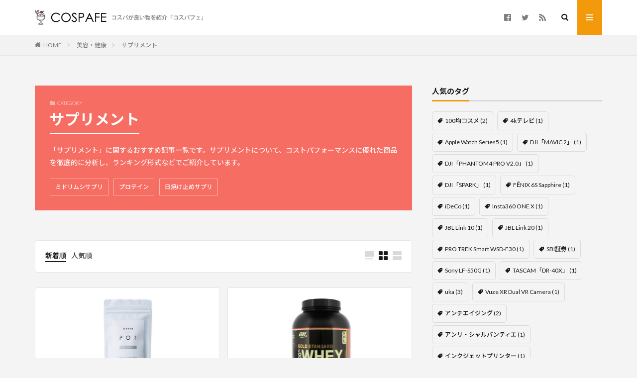

--- FILE ---
content_type: text/html; charset=UTF-8
request_url: https://cospafe.com/archives/category/beauty-health/supplement/
body_size: 25529
content:

<!DOCTYPE html>

<html lang="ja" prefix="og: http://ogp.me/ns#" class="t-html 
">

<head prefix="og: http://ogp.me/ns# fb: http://ogp.me/ns/fb# article: http://ogp.me/ns/article#">
<meta charset="UTF-8">
<title>サプリメント│COSPAFE「コスパフェ」</title>
<link rel='stylesheet' id='dashicons-css'  href='https://cospafe.com/wp-includes/css/dashicons.min.css?ver=5.1.19' type='text/css' media='all' />
<link rel='stylesheet' id='thickbox-css'  href='https://cospafe.com/wp-includes/js/thickbox/thickbox.css?ver=5.1.19' type='text/css' media='all' />
<link rel='stylesheet' id='wp-block-library-css'  href='https://cospafe.com/wp-includes/css/dist/block-library/style.min.css?ver=5.1.19' type='text/css' media='all' />
<script src='https://cospafe.com/wp-includes/js/jquery/jquery.js?ver=1.12.4'></script>
<script src='https://cospafe.com/wp-includes/js/jquery/jquery-migrate.min.js?ver=1.4.1'></script>
<link rel='https://api.w.org/' href='https://cospafe.com/wp-json/' />
<link rel="stylesheet" href="https://cospafe.com/wp-content/themes/the-thor/css/icon.min.css">
<link rel="stylesheet" href="https://fonts.googleapis.com/css?family=Lato:100,300,400,700,900">
<link rel="stylesheet" href="https://fonts.googleapis.com/css?family=Fjalla+One">
<link rel="stylesheet" href="https://fonts.googleapis.com/css?family=Noto+Sans+JP:100,200,300,400,500,600,700,800,900">
<link rel="stylesheet" href="https://cospafe.com/wp-content/themes/the-thor/style.min.css">
<link rel="stylesheet" href="https://cospafe.com/wp-content/themes/the-thor-child/style-user.css?1702355253">
<script src="https://ajax.googleapis.com/ajax/libs/jquery/1.12.4/jquery.min.js"></script>
<meta http-equiv="X-UA-Compatible" content="IE=edge">
<meta name="viewport" content="width=device-width, initial-scale=1, viewport-fit=cover"/>
<script>
(function(i,s,o,g,r,a,m){i['GoogleAnalyticsObject']=r;i[r]=i[r]||function(){
(i[r].q=i[r].q||[]).push(arguments)},i[r].l=1*new Date();a=s.createElement(o),
m=s.getElementsByTagName(o)[0];a.async=1;a.src=g;m.parentNode.insertBefore(a,m)
})(window,document,'script','https://www.google-analytics.com/analytics.js','ga');

ga('create', 'UA-68042257-13', 'auto');
ga('send', 'pageview');
</script>
<style>
.widget.widget_nav_menu ul.menu{border-color: rgba(242,154,12,0.15);}.widget.widget_nav_menu ul.menu li{border-color: rgba(242,154,12,0.75);}.widget.widget_nav_menu ul.menu .sub-menu li{border-color: rgba(242,154,12,0.15);}.widget.widget_nav_menu ul.menu .sub-menu li .sub-menu li:first-child{border-color: rgba(242,154,12,0.15);}.widget.widget_nav_menu ul.menu li a:hover{background-color: rgba(242,154,12,0.75);}.widget.widget_nav_menu ul.menu .current-menu-item > a{background-color: rgba(242,154,12,0.75);}.widget.widget_nav_menu ul.menu li .sub-menu li a:before {color:#f29a0c;}.widget.widget_nav_menu ul.menu li a{background-color:#f29a0c;}.widget.widget_nav_menu ul.menu .sub-menu a:hover{color:#f29a0c;}.widget.widget_nav_menu ul.menu .sub-menu .current-menu-item a{color:#f29a0c;}.widget.widget_categories ul{border-color: rgba(242,154,12,0.15);}.widget.widget_categories ul li{border-color: rgba(242,154,12,0.75);}.widget.widget_categories ul .children li{border-color: rgba(242,154,12,0.15);}.widget.widget_categories ul .children li .children li:first-child{border-color: rgba(242,154,12,0.15);}.widget.widget_categories ul li a:hover{background-color: rgba(242,154,12,0.75);}.widget.widget_categories ul .current-menu-item > a{background-color: rgba(242,154,12,0.75);}.widget.widget_categories ul li .children li a:before {color:#f29a0c;}.widget.widget_categories ul li a{background-color:#f29a0c;}.widget.widget_categories ul .children a:hover{color:#f29a0c;}.widget.widget_categories ul .children .current-menu-item a{color:#f29a0c;}.widgetSearch__input:hover{border-color:#f29a0c;}.widgetCatTitle{background-color:#f29a0c;}.widgetCatTitle__inner{background-color:#f29a0c;}.widgetSearch__submit:hover{background-color:#f29a0c;}.widgetProfile__sns{background-color:#f29a0c;}.widget.widget_calendar .calendar_wrap tbody a:hover{background-color:#f29a0c;}.widget ul li a:hover{color:#f29a0c;}.widget.widget_rss .rsswidget:hover{color:#f29a0c;}.widget.widget_tag_cloud a:hover{background-color:#f29a0c;}.widget select:hover{border-color:#f29a0c;}.widgetSearch__checkLabel:hover:after{border-color:#f29a0c;}.widgetSearch__check:checked .widgetSearch__checkLabel:before, .widgetSearch__check:checked + .widgetSearch__checkLabel:before{border-color:#f29a0c;}.widgetTab__item.current{border-top-color:#f29a0c;}.widgetTab__item:hover{border-top-color:#f29a0c;}.searchHead__title{background-color:#f29a0c;}.searchHead__submit:hover{color:#f29a0c;}.menuBtn__close:hover{color:#f29a0c;}.menuBtn__link:hover{color:#f29a0c;}@media only screen and (min-width: 992px){.menuBtn__link {background-color:#f29a0c;}}.t-headerCenter .menuBtn__link:hover{color:#f29a0c;}.searchBtn__close:hover{color:#f29a0c;}.searchBtn__link:hover{color:#f29a0c;}.breadcrumb__item a:hover{color:#f29a0c;}.pager__item{color:#f29a0c;}.pager__item:hover, .pager__item-current{background-color:#f29a0c; color:#fff;}.page-numbers{color:#f29a0c;}.page-numbers:hover, .page-numbers.current{background-color:#f29a0c; color:#fff;}.pagePager__item{color:#f29a0c;}.pagePager__item:hover, .pagePager__item-current{background-color:#f29a0c; color:#fff;}.heading a:hover{color:#f29a0c;}.eyecatch__cat{background-color:#f29a0c;}.the__category{background-color:#f29a0c;}.dateList__item a:hover{color:#f29a0c;}.controllerFooter__item:last-child{background-color:#f29a0c;}.controllerFooter__close{background-color:#f29a0c;}.bottomFooter__topBtn{background-color:#f29a0c;}.mask-color{background-color:#f29a0c;}.mask-colorgray{background-color:#f29a0c;}.pickup3__item{background-color:#f29a0c;}.categoryBox__title{color:#f29a0c;}.comments__list .comment-meta{background-color:#f29a0c;}.comment-respond .submit{background-color:#f29a0c;}.prevNext__pop{background-color:#f29a0c;}.swiper-pagination-bullet-active{background-color:#f29a0c;}.swiper-slider .swiper-button-next, .swiper-slider .swiper-container-rtl .swiper-button-prev, .swiper-slider .swiper-button-prev, .swiper-slider .swiper-container-rtl .swiper-button-next	{background-color:#f29a0c;}body{background:#f4f4f4;}.snsFooter{background-color:#f29a0c}.widget-main .heading.heading-widget{background-color:#f29a0c}.widget-main .heading.heading-widgetsimple{background-color:#f29a0c}.widget-main .heading.heading-widgetsimplewide{background-color:#f29a0c}.widget-main .heading.heading-widgetwide{background-color:#f29a0c}.widget-main .heading.heading-widgetbottom:before{border-color:#f29a0c}.widget-main .heading.heading-widgetborder{border-color:#f29a0c}.widget-main .heading.heading-widgetborder::before,.widget-main .heading.heading-widgetborder::after{background-color:#f29a0c}.widget-side .heading.heading-widget{background-color:#f29a0c}.widget-side .heading.heading-widgetsimple{background-color:#f29a0c}.widget-side .heading.heading-widgetsimplewide{background-color:#f29a0c}.widget-side .heading.heading-widgetwide{background-color:#f29a0c}.widget-side .heading.heading-widgetbottom:before{border-color:#f29a0c}.widget-side .heading.heading-widgetborder{border-color:#f29a0c}.widget-side .heading.heading-widgetborder::before,.widget-side .heading.heading-widgetborder::after{background-color:#f29a0c}.widget-foot .heading.heading-widget{background-color:#f29a0c}.widget-foot .heading.heading-widgetsimple{background-color:#f29a0c}.widget-foot .heading.heading-widgetsimplewide{background-color:#f29a0c}.widget-foot .heading.heading-widgetwide{background-color:#f29a0c}.widget-foot .heading.heading-widgetbottom:before{border-color:#f29a0c}.widget-foot .heading.heading-widgetborder{border-color:#f29a0c}.widget-foot .heading.heading-widgetborder::before,.widget-foot .heading.heading-widgetborder::after{background-color:#f29a0c}.widget-menu .heading.heading-widget{background-color:#f29a0c}.widget-menu .heading.heading-widgetsimple{background-color:#f29a0c}.widget-menu .heading.heading-widgetsimplewide{background-color:#f29a0c}.widget-menu .heading.heading-widgetwide{background-color:#f29a0c}.widget-menu .heading.heading-widgetbottom:before{border-color:#f29a0c}.widget-menu .heading.heading-widgetborder{border-color:#f29a0c}.widget-menu .heading.heading-widgetborder::before,.widget-menu .heading.heading-widgetborder::after{background-color:#f29a0c}.still{height: 500px;}@media only screen and (min-width: 768px){.still {height: 520px;}}.still__bg.mask.mask-color{background-color:#bababa}.rankingBox__bg{background-color:#f29a0c}.the__ribbon{background-color:#c9250c}.the__ribbon:after{border-left-color:#c9250c; border-right-color:#c9250c}.content .balloon .balloon__img-left div {background-image:url("https://cospafe.com/wp-content/uploads/2019/04/無題-1.png");}.content .balloon .balloon__img-right div {background-image:url("https://cospafe.com/wp-content/uploads/2019/04/無題-1.png");}.cc-ft332{color:#326ea3;}.cc-hv332:hover{color:#326ea3;}.cc-bg332{background-color:#326ea3;}.cc-br332{border-color:#326ea3;}.cc-ft331{color:#f66d63;}.cc-hv331:hover{color:#f66d63;}.cc-bg331{background-color:#f66d63;}.cc-br331{border-color:#f66d63;}.cc-ft328{color:#f66d63;}.cc-hv328:hover{color:#f66d63;}.cc-bg328{background-color:#f66d63;}.cc-br328{border-color:#f66d63;}.cc-ft326{color:#f66d63;}.cc-hv326:hover{color:#f66d63;}.cc-bg326{background-color:#f66d63;}.cc-br326{border-color:#f66d63;}.cc-ft321{color:#f66d63;}.cc-hv321:hover{color:#f66d63;}.cc-bg321{background-color:#f66d63;}.cc-br321{border-color:#f66d63;}.cc-ft324{color:#f66d63;}.cc-hv324:hover{color:#f66d63;}.cc-bg324{background-color:#f66d63;}.cc-br324{border-color:#f66d63;}.cc-ft311{color:#f66d63;}.cc-hv311:hover{color:#f66d63;}.cc-bg311{background-color:#f66d63;}.cc-br311{border-color:#f66d63;}.cc-ft320{color:#f66d63;}.cc-hv320:hover{color:#f66d63;}.cc-bg320{background-color:#f66d63;}.cc-br320{border-color:#f66d63;}.cc-ft308{color:#f66d63;}.cc-hv308:hover{color:#f66d63;}.cc-bg308{background-color:#f66d63;}.cc-br308{border-color:#f66d63;}.cc-ft301{color:#f66d63;}.cc-hv301:hover{color:#f66d63;}.cc-bg301{background-color:#f66d63;}.cc-br301{border-color:#f66d63;}.cc-ft303{color:#f66d63;}.cc-hv303:hover{color:#f66d63;}.cc-bg303{background-color:#f66d63;}.cc-br303{border-color:#f66d63;}.cc-ft298{color:#bca07e;}.cc-hv298:hover{color:#bca07e;}.cc-bg298{background-color:#bca07e;}.cc-br298{border-color:#bca07e;}.cc-ft299{color:#bca07e;}.cc-hv299:hover{color:#bca07e;}.cc-bg299{background-color:#bca07e;}.cc-br299{border-color:#bca07e;}.cc-ft296{color:#3b6e9b;}.cc-hv296:hover{color:#3b6e9b;}.cc-bg296{background-color:#3b6e9b;}.cc-br296{border-color:#3b6e9b;}.cc-ft297{color:#f66d63;}.cc-hv297:hover{color:#f66d63;}.cc-bg297{background-color:#f66d63;}.cc-br297{border-color:#f66d63;}.cc-ft294{color:#f66d63;}.cc-hv294:hover{color:#f66d63;}.cc-bg294{background-color:#f66d63;}.cc-br294{border-color:#f66d63;}.cc-ft290{color:#f66d63;}.cc-hv290:hover{color:#f66d63;}.cc-bg290{background-color:#f66d63;}.cc-br290{border-color:#f66d63;}.cc-ft289{color:#f66d63;}.cc-hv289:hover{color:#f66d63;}.cc-bg289{background-color:#f66d63;}.cc-br289{border-color:#f66d63;}.cc-ft285{color:#4d9e56;}.cc-hv285:hover{color:#4d9e56;}.cc-bg285{background-color:#4d9e56;}.cc-br285{border-color:#4d9e56;}.cc-ft279{color:#ff8d30;}.cc-hv279:hover{color:#ff8d30;}.cc-bg279{background-color:#ff8d30;}.cc-br279{border-color:#ff8d30;}.cc-ft280{color:#4d9e56;}.cc-hv280:hover{color:#4d9e56;}.cc-bg280{background-color:#4d9e56;}.cc-br280{border-color:#4d9e56;}.cc-ft276{color:#ff8d30;}.cc-hv276:hover{color:#ff8d30;}.cc-bg276{background-color:#ff8d30;}.cc-br276{border-color:#ff8d30;}.cc-ft278{color:#ff8d30;}.cc-hv278:hover{color:#ff8d30;}.cc-bg278{background-color:#ff8d30;}.cc-br278{border-color:#ff8d30;}.cc-ft273{color:#ff8d30;}.cc-hv273:hover{color:#ff8d30;}.cc-bg273{background-color:#ff8d30;}.cc-br273{border-color:#ff8d30;}.cc-ft271{color:#f66d63;}.cc-hv271:hover{color:#f66d63;}.cc-bg271{background-color:#f66d63;}.cc-br271{border-color:#f66d63;}.cc-ft267{color:#4d9e56;}.cc-hv267:hover{color:#4d9e56;}.cc-bg267{background-color:#4d9e56;}.cc-br267{border-color:#4d9e56;}.cc-ft270{color:#4d9e56;}.cc-hv270:hover{color:#4d9e56;}.cc-bg270{background-color:#4d9e56;}.cc-br270{border-color:#4d9e56;}.cc-ft257{color:#3b6e9b;}.cc-hv257:hover{color:#3b6e9b;}.cc-bg257{background-color:#3b6e9b;}.cc-br257{border-color:#3b6e9b;}.cc-ft262{color:#3b6e9b;}.cc-hv262:hover{color:#3b6e9b;}.cc-bg262{background-color:#3b6e9b;}.cc-br262{border-color:#3b6e9b;}.cc-ft261{color:#3b6e9b;}.cc-hv261:hover{color:#3b6e9b;}.cc-bg261{background-color:#3b6e9b;}.cc-br261{border-color:#3b6e9b;}.cc-ft250{color:#3b6e9b;}.cc-hv250:hover{color:#3b6e9b;}.cc-bg250{background-color:#3b6e9b;}.cc-br250{border-color:#3b6e9b;}.cc-ft251{color:#3b6e9b;}.cc-hv251:hover{color:#3b6e9b;}.cc-bg251{background-color:#3b6e9b;}.cc-br251{border-color:#3b6e9b;}.cc-ft247{color:#ff8d30;}.cc-hv247:hover{color:#ff8d30;}.cc-bg247{background-color:#ff8d30;}.cc-br247{border-color:#ff8d30;}.cc-ft246{color:#f66d63;}.cc-hv246:hover{color:#f66d63;}.cc-bg246{background-color:#f66d63;}.cc-br246{border-color:#f66d63;}.cc-ft245{color:#f66d63;}.cc-hv245:hover{color:#f66d63;}.cc-bg245{background-color:#f66d63;}.cc-br245{border-color:#f66d63;}.cc-ft242{color:#f66d63;}.cc-hv242:hover{color:#f66d63;}.cc-bg242{background-color:#f66d63;}.cc-br242{border-color:#f66d63;}.cc-ft234{color:#ff8d30;}.cc-hv234:hover{color:#ff8d30;}.cc-bg234{background-color:#ff8d30;}.cc-br234{border-color:#ff8d30;}.cc-ft236{color:#f66d63;}.cc-hv236:hover{color:#f66d63;}.cc-bg236{background-color:#f66d63;}.cc-br236{border-color:#f66d63;}.cc-ft226{color:#f66d63;}.cc-hv226:hover{color:#f66d63;}.cc-bg226{background-color:#f66d63;}.cc-br226{border-color:#f66d63;}.cc-ft222{color:#ff8d30;}.cc-hv222:hover{color:#ff8d30;}.cc-bg222{background-color:#ff8d30;}.cc-br222{border-color:#ff8d30;}.cc-ft219{color:#ff8d30;}.cc-hv219:hover{color:#ff8d30;}.cc-bg219{background-color:#ff8d30;}.cc-br219{border-color:#ff8d30;}.cc-ft218{color:#ff8d30;}.cc-hv218:hover{color:#ff8d30;}.cc-bg218{background-color:#ff8d30;}.cc-br218{border-color:#ff8d30;}.cc-ft211{color:#f66d63;}.cc-hv211:hover{color:#f66d63;}.cc-bg211{background-color:#f66d63;}.cc-br211{border-color:#f66d63;}.cc-ft209{color:#ff8d30;}.cc-hv209:hover{color:#ff8d30;}.cc-bg209{background-color:#ff8d30;}.cc-br209{border-color:#ff8d30;}.cc-ft207{color:#ff8d30;}.cc-hv207:hover{color:#ff8d30;}.cc-bg207{background-color:#ff8d30;}.cc-br207{border-color:#ff8d30;}.cc-ft204{color:#ff8d30;}.cc-hv204:hover{color:#ff8d30;}.cc-bg204{background-color:#ff8d30;}.cc-br204{border-color:#ff8d30;}.cc-ft201{color:#ff8d30;}.cc-hv201:hover{color:#ff8d30;}.cc-bg201{background-color:#ff8d30;}.cc-br201{border-color:#ff8d30;}.cc-ft203{color:#ff8d30;}.cc-hv203:hover{color:#ff8d30;}.cc-bg203{background-color:#ff8d30;}.cc-br203{border-color:#ff8d30;}.cc-ft200{color:#ff8d30;}.cc-hv200:hover{color:#ff8d30;}.cc-bg200{background-color:#ff8d30;}.cc-br200{border-color:#ff8d30;}.cc-ft198{color:#326ea3;}.cc-hv198:hover{color:#326ea3;}.cc-bg198{background-color:#326ea3;}.cc-br198{border-color:#326ea3;}.cc-ft196{color:#f66d63;}.cc-hv196:hover{color:#f66d63;}.cc-bg196{background-color:#f66d63;}.cc-br196{border-color:#f66d63;}.cc-ft194{color:#f66d63;}.cc-hv194:hover{color:#f66d63;}.cc-bg194{background-color:#f66d63;}.cc-br194{border-color:#f66d63;}.cc-ft190{color:#326ea3;}.cc-hv190:hover{color:#326ea3;}.cc-bg190{background-color:#326ea3;}.cc-br190{border-color:#326ea3;}.cc-ft189{color:#326ea3;}.cc-hv189:hover{color:#326ea3;}.cc-bg189{background-color:#326ea3;}.cc-br189{border-color:#326ea3;}.cc-ft182{color:#bca07e;}.cc-hv182:hover{color:#bca07e;}.cc-bg182{background-color:#bca07e;}.cc-br182{border-color:#bca07e;}.cc-ft183{color:#bca07e;}.cc-hv183:hover{color:#bca07e;}.cc-bg183{background-color:#bca07e;}.cc-br183{border-color:#bca07e;}.cc-ft178{color:#f66d63;}.cc-hv178:hover{color:#f66d63;}.cc-bg178{background-color:#f66d63;}.cc-br178{border-color:#f66d63;}.cc-ft177{color:#f66d63;}.cc-hv177:hover{color:#f66d63;}.cc-bg177{background-color:#f66d63;}.cc-br177{border-color:#f66d63;}.cc-ft174{color:#eddd00;}.cc-hv174:hover{color:#eddd00;}.cc-bg174{background-color:#eddd00;}.cc-br174{border-color:#eddd00;}.cc-ft173{color:#eddd00;}.cc-hv173:hover{color:#eddd00;}.cc-bg173{background-color:#eddd00;}.cc-br173{border-color:#eddd00;}.cc-ft167{color:#f66d63;}.cc-hv167:hover{color:#f66d63;}.cc-bg167{background-color:#f66d63;}.cc-br167{border-color:#f66d63;}.cc-ft168{color:#f66d63;}.cc-hv168:hover{color:#f66d63;}.cc-bg168{background-color:#f66d63;}.cc-br168{border-color:#f66d63;}.cc-ft164{color:#f66d63;}.cc-hv164:hover{color:#f66d63;}.cc-bg164{background-color:#f66d63;}.cc-br164{border-color:#f66d63;}.cc-ft161{color:#f66d63;}.cc-hv161:hover{color:#f66d63;}.cc-bg161{background-color:#f66d63;}.cc-br161{border-color:#f66d63;}.cc-ft159{color:#3b6e9b;}.cc-hv159:hover{color:#3b6e9b;}.cc-bg159{background-color:#3b6e9b;}.cc-br159{border-color:#3b6e9b;}.cc-ft158{color:#f66d63;}.cc-hv158:hover{color:#f66d63;}.cc-bg158{background-color:#f66d63;}.cc-br158{border-color:#f66d63;}.cc-ft155{color:#3b6e9b;}.cc-hv155:hover{color:#3b6e9b;}.cc-bg155{background-color:#3b6e9b;}.cc-br155{border-color:#3b6e9b;}.cc-ft154{color:#3b6e9b;}.cc-hv154:hover{color:#3b6e9b;}.cc-bg154{background-color:#3b6e9b;}.cc-br154{border-color:#3b6e9b;}.cc-ft150{color:#3b6e9b;}.cc-hv150:hover{color:#3b6e9b;}.cc-bg150{background-color:#3b6e9b;}.cc-br150{border-color:#3b6e9b;}.cc-ft149{color:#3b6e9b;}.cc-hv149:hover{color:#3b6e9b;}.cc-bg149{background-color:#3b6e9b;}.cc-br149{border-color:#3b6e9b;}.cc-ft145{color:#f66d63;}.cc-hv145:hover{color:#f66d63;}.cc-bg145{background-color:#f66d63;}.cc-br145{border-color:#f66d63;}.cc-ft139{color:#3b6e9b;}.cc-hv139:hover{color:#3b6e9b;}.cc-bg139{background-color:#3b6e9b;}.cc-br139{border-color:#3b6e9b;}.cc-ft134{color:#f66d63;}.cc-hv134:hover{color:#f66d63;}.cc-bg134{background-color:#f66d63;}.cc-br134{border-color:#f66d63;}.cc-ft133{color:#bca07e;}.cc-hv133:hover{color:#bca07e;}.cc-bg133{background-color:#bca07e;}.cc-br133{border-color:#bca07e;}.cc-ft132{color:#bca07e;}.cc-hv132:hover{color:#bca07e;}.cc-bg132{background-color:#bca07e;}.cc-br132{border-color:#bca07e;}.cc-ft131{color:#bca07e;}.cc-hv131:hover{color:#bca07e;}.cc-bg131{background-color:#bca07e;}.cc-br131{border-color:#bca07e;}.cc-ft127{color:#3b6e9b;}.cc-hv127:hover{color:#3b6e9b;}.cc-bg127{background-color:#3b6e9b;}.cc-br127{border-color:#3b6e9b;}.cc-ft126{color:#f66d63;}.cc-hv126:hover{color:#f66d63;}.cc-bg126{background-color:#f66d63;}.cc-br126{border-color:#f66d63;}.cc-ft125{color:#f66d63;}.cc-hv125:hover{color:#f66d63;}.cc-bg125{background-color:#f66d63;}.cc-br125{border-color:#f66d63;}.cc-ft122{color:#3b6e9b;}.cc-hv122:hover{color:#3b6e9b;}.cc-bg122{background-color:#3b6e9b;}.cc-br122{border-color:#3b6e9b;}.cc-ft120{color:#3b6e9b;}.cc-hv120:hover{color:#3b6e9b;}.cc-bg120{background-color:#3b6e9b;}.cc-br120{border-color:#3b6e9b;}.cc-ft116{color:#3b6e9b;}.cc-hv116:hover{color:#3b6e9b;}.cc-bg116{background-color:#3b6e9b;}.cc-br116{border-color:#3b6e9b;}.cc-ft111{color:#ff8d30;}.cc-hv111:hover{color:#ff8d30;}.cc-bg111{background-color:#ff8d30;}.cc-br111{border-color:#ff8d30;}.cc-ft107{color:#3b6e9b;}.cc-hv107:hover{color:#3b6e9b;}.cc-bg107{background-color:#3b6e9b;}.cc-br107{border-color:#3b6e9b;}.cc-ft102{color:#f66d63;}.cc-hv102:hover{color:#f66d63;}.cc-bg102{background-color:#f66d63;}.cc-br102{border-color:#f66d63;}.cc-ft96{color:#f66d63;}.cc-hv96:hover{color:#f66d63;}.cc-bg96{background-color:#f66d63;}.cc-br96{border-color:#f66d63;}.cc-ft95{color:#f66d63;}.cc-hv95:hover{color:#f66d63;}.cc-bg95{background-color:#f66d63;}.cc-br95{border-color:#f66d63;}.cc-ft88{color:#ff8d30;}.cc-hv88:hover{color:#ff8d30;}.cc-bg88{background-color:#ff8d30;}.cc-br88{border-color:#ff8d30;}.cc-ft87{color:#f66d63;}.cc-hv87:hover{color:#f66d63;}.cc-bg87{background-color:#f66d63;}.cc-br87{border-color:#f66d63;}.cc-ft79{color:#f66d63;}.cc-hv79:hover{color:#f66d63;}.cc-bg79{background-color:#f66d63;}.cc-br79{border-color:#f66d63;}.cc-ft76{color:#f66d63;}.cc-hv76:hover{color:#f66d63;}.cc-bg76{background-color:#f66d63;}.cc-br76{border-color:#f66d63;}.cc-ft74{color:#f66d63;}.cc-hv74:hover{color:#f66d63;}.cc-bg74{background-color:#f66d63;}.cc-br74{border-color:#f66d63;}.cc-ft69{color:#f66d63;}.cc-hv69:hover{color:#f66d63;}.cc-bg69{background-color:#f66d63;}.cc-br69{border-color:#f66d63;}.cc-ft68{color:#f66d63;}.cc-hv68:hover{color:#f66d63;}.cc-bg68{background-color:#f66d63;}.cc-br68{border-color:#f66d63;}.cc-ft62{color:#9daec4;}.cc-hv62:hover{color:#9daec4;}.cc-bg62{background-color:#9daec4;}.cc-br62{border-color:#9daec4;}.cc-ft67{color:#f66d63;}.cc-hv67:hover{color:#f66d63;}.cc-bg67{background-color:#f66d63;}.cc-br67{border-color:#f66d63;}.cc-ft56{color:#f66d63;}.cc-hv56:hover{color:#f66d63;}.cc-bg56{background-color:#f66d63;}.cc-br56{border-color:#f66d63;}.cc-ft59{color:#f66d63;}.cc-hv59:hover{color:#f66d63;}.cc-bg59{background-color:#f66d63;}.cc-br59{border-color:#f66d63;}.cc-ft55{color:#f66d63;}.cc-hv55:hover{color:#f66d63;}.cc-bg55{background-color:#f66d63;}.cc-br55{border-color:#f66d63;}.cc-ft54{color:#f66d63;}.cc-hv54:hover{color:#f66d63;}.cc-bg54{background-color:#f66d63;}.cc-br54{border-color:#f66d63;}.cc-ft51{color:#7eb76f;}.cc-hv51:hover{color:#7eb76f;}.cc-bg51{background-color:#7eb76f;}.cc-br51{border-color:#7eb76f;}.cc-ft50{color:#7eb76f;}.cc-hv50:hover{color:#7eb76f;}.cc-bg50{background-color:#7eb76f;}.cc-br50{border-color:#7eb76f;}.cc-ft41{color:#f66d63;}.cc-hv41:hover{color:#f66d63;}.cc-bg41{background-color:#f66d63;}.cc-br41{border-color:#f66d63;}.cc-ft40{color:#3b6e9b;}.cc-hv40:hover{color:#3b6e9b;}.cc-bg40{background-color:#3b6e9b;}.cc-br40{border-color:#3b6e9b;}.cc-ft36{color:#f66d63;}.cc-hv36:hover{color:#f66d63;}.cc-bg36{background-color:#f66d63;}.cc-br36{border-color:#f66d63;}.cc-ft33{color:#f66d63;}.cc-hv33:hover{color:#f66d63;}.cc-bg33{background-color:#f66d63;}.cc-br33{border-color:#f66d63;}.cc-ft29{color:#3b6e9b;}.cc-hv29:hover{color:#3b6e9b;}.cc-bg29{background-color:#3b6e9b;}.cc-br29{border-color:#3b6e9b;}.cc-ft28{color:#f66d63;}.cc-hv28:hover{color:#f66d63;}.cc-bg28{background-color:#f66d63;}.cc-br28{border-color:#f66d63;}.cc-ft23{color:#326ea3;}.cc-hv23:hover{color:#326ea3;}.cc-bg23{background-color:#326ea3;}.cc-br23{border-color:#326ea3;}.cc-ft24{color:#326ea3;}.cc-hv24:hover{color:#326ea3;}.cc-bg24{background-color:#326ea3;}.cc-br24{border-color:#326ea3;}.cc-ft17{color:#f4ba00;}.cc-hv17:hover{color:#f4ba00;}.cc-bg17{background-color:#f4ba00;}.cc-br17{border-color:#f4ba00;}.cc-ft3{color:#ff8d30;}.cc-hv3:hover{color:#ff8d30;}.cc-bg3{background-color:#ff8d30;}.cc-br3{border-color:#ff8d30;}.cc-ft4{color:#f66d63;}.cc-hv4:hover{color:#f66d63;}.cc-bg4{background-color:#f66d63;}.cc-br4{border-color:#f66d63;}.cc-ft5{color:#9daec4;}.cc-hv5:hover{color:#9daec4;}.cc-bg5{background-color:#9daec4;}.cc-br5{border-color:#9daec4;}.cc-ft7{color:#bca07e;}.cc-hv7:hover{color:#bca07e;}.cc-bg7{background-color:#bca07e;}.cc-br7{border-color:#bca07e;}.cc-ft8{color:#3b6e9b;}.cc-hv8:hover{color:#3b6e9b;}.cc-bg8{background-color:#3b6e9b;}.cc-br8{border-color:#3b6e9b;}.cc-ft9{color:#eddd00;}.cc-hv9:hover{color:#eddd00;}.cc-bg9{background-color:#eddd00;}.cc-br9{border-color:#eddd00;}.cc-ft12{color:#7eb76f;}.cc-hv12:hover{color:#7eb76f;}.cc-bg12{background-color:#7eb76f;}.cc-br12{border-color:#7eb76f;}.cc-ft13{color:#f4ba00;}.cc-hv13:hover{color:#f4ba00;}.cc-bg13{background-color:#f4ba00;}.cc-br13{border-color:#f4ba00;}.cc-ft14{color:#4d9e56;}.cc-hv14:hover{color:#4d9e56;}.cc-bg14{background-color:#4d9e56;}.cc-br14{border-color:#4d9e56;}.content .afTagBox__btnDetail{background-color:#f29a0c;}.widget .widgetAfTag__btnDetail{background-color:#f29a0c;}.content .afTagBox__btnAf{background-color:#f29a0c;}.widget .widgetAfTag__btnAf{background-color:#f29a0c;}.content a{color:#f29a0c;}.phrase a{color:#f29a0c;}.content .sitemap li a:hover{color:#f29a0c;}.content h2 a:hover,.content h3 a:hover,.content h4 a:hover,.content h5 a:hover{color:#f29a0c;}.content ul.menu li a:hover{color:#f29a0c;}.content .es-LiconBox:before{background-color:#a83f3f;}.content .es-LiconCircle:before{background-color:#a83f3f;}.content .es-BTiconBox:before{background-color:#a83f3f;}.content .es-BTiconCircle:before{background-color:#a83f3f;}.content .es-BiconObi{border-color:#a83f3f;}.content .es-BiconCorner:before{background-color:#a83f3f;}.content .es-BiconCircle:before{background-color:#a83f3f;}.content .es-BmarkHatena::before{background-color:#005293;}.content .es-BmarkExcl::before{background-color:#b60105;}.content .es-BmarkQ::before{background-color:#005293;}.content .es-BmarkQ::after{border-top-color:#005293;}.content .es-BmarkA::before{color:#b60105;}.content .es-BsubTradi::before{color:#ffffff;background-color:#b60105;border-color:#b60105;}.btn__link-primary{color:#ffffff; background-color:#3f3f3f;}.content .btn__link-primary{color:#ffffff; background-color:#3f3f3f;}.searchBtn__contentInner .btn__link-search{color:#ffffff; background-color:#3f3f3f;}.btn__link-secondary{color:#ffffff; background-color:#3f3f3f;}.content .btn__link-secondary{color:#ffffff; background-color:#3f3f3f;}.btn__link-search{color:#ffffff; background-color:#3f3f3f;}.btn__link-normal{color:#3f3f3f;}.content .btn__link-normal{color:#3f3f3f;}.btn__link-normal:hover{background-color:#3f3f3f;}.content .btn__link-normal:hover{background-color:#3f3f3f;}.comments__list .comment-reply-link{color:#3f3f3f;}.comments__list .comment-reply-link:hover{background-color:#3f3f3f;}@media only screen and (min-width: 992px){.subNavi__link-pickup{color:#3f3f3f;}}@media only screen and (min-width: 992px){.subNavi__link-pickup:hover{background-color:#3f3f3f;}}.partsH2-11 h2{color:#191919; border-color:#f29a0c;}.partsH3-71 h3{color:#191919;}.partsH3-71 h3::after{border-color:#f29a0c;}.partsH4-1 h4{color:#191919; border-color:#f2f2f2;}.content h5{color:#191919}.content ul > li::before{color:#a83f3f;}.content ul{color:#191919;}.content ol > li::before{color:#a83f3f; border-color:#a83f3f;}.content ol > li > ol > li::before{background-color:#a83f3f; border-color:#a83f3f;}.content ol > li > ol > li > ol > li::before{color:#a83f3f; border-color:#a83f3f;}.content ol{color:#191919;}.content .balloon .balloon__text{color:#191919; background-color:#f2f2f2;}.content .balloon .balloon__text-left:before{border-left-color:#f2f2f2;}.content .balloon .balloon__text-right:before{border-right-color:#f2f2f2;}.content .balloon-boder .balloon__text{color:#191919; background-color:#ffffff;  border-color:#d8d8d8;}.content .balloon-boder .balloon__text-left:before{border-left-color:#d8d8d8;}.content .balloon-boder .balloon__text-left:after{border-left-color:#ffffff;}.content .balloon-boder .balloon__text-right:before{border-right-color:#d8d8d8;}.content .balloon-boder .balloon__text-right:after{border-right-color:#ffffff;}.content blockquote{color:#191919; background-color:#f2f2f2;}.content blockquote::before{color:#d8d8d8;}.content table{color:#191919; border-top-color:#E5E5E5; border-left-color:#E5E5E5;}.content table th{background:#4682b4; color:#ffffff; ;border-right-color:#E5E5E5; border-bottom-color:#E5E5E5;}.content table td{background:#ffffff; ;border-right-color:#E5E5E5; border-bottom-color:#E5E5E5;}.content table tr:nth-child(odd) td{background-color:#f2f2f2;}
</style>
<meta property="og:site_name" content="COSPAFE「コスパフェ」" />
<meta property="og:type" content="website" />
<meta property="og:title" content="サプリメント│COSPAFE「コスパフェ」" />
<meta property="og:description" content="コスパが良い商品やサービスを紹介するメディアサイト" />
<meta property="og:url" content="https://cospafe.com/archives/category/beauty-health/supplement/midorimushi/" />
<meta property="og:image" content="https://cospafe.com/wp-content/uploads/2019/03/shutterstock_387378880.jpg" />
<meta name="twitter:card" content="summary_large_image" />
<meta name="twitter:site" content="@cospafejp" />
<meta property="fb:app_id" content="403868780392871" />


</head>
<body class="t-noto t-logoSp t-logoPc" id="top">


  <!--l-header-->
  <header class="l-header">
    <div class="container container-header">

      <!--logo-->
			<p class="siteTitle">
				<a class="siteTitle__link" href="https://cospafe.com">
											<img class="siteTitle__logo" src="https://cospafe.com/wp-content/uploads/2019/04/logo.png" alt="COSPAFE「コスパフェ」" width="900" height="80" >
					        </a>
      </p>      <!--/logo-->


      

							<!--subNavi-->
				<nav class="subNavi">
	        	        						<ul class="subNavi__list">
															<li class="subNavi__item"><a class="subNavi__link icon-facebook2" href="https://www.facebook.com/cospafe"></a></li>
															<li class="subNavi__item"><a class="subNavi__link icon-twitter" href="https://twitter.com/cospafejp"></a></li>
																								<li class="subNavi__item"><a class="subNavi__link icon-rss" href="https://cospafe.com/feed/"></a></li>
																					</ul>
									</nav>
				<!--/subNavi-->
			

            <!--searchBtn-->
			<div class="searchBtn ">
        <input class="searchBtn__checkbox" id="searchBtn-checkbox" type="checkbox">
        <label class="searchBtn__link searchBtn__link-text icon-search" for="searchBtn-checkbox"></label>
        <label class="searchBtn__unshown" for="searchBtn-checkbox"></label>

        <div class="searchBtn__content">
          <div class="searchBtn__scroll">
            <label class="searchBtn__close" for="searchBtn-checkbox"><i class="icon-close"></i>CLOSE</label>
            <div class="searchBtn__contentInner">
              <aside class="widget">
  <div class="widgetSearch">
    <form method="get" action="https://cospafe.com" target="_top">
  <div class="widgetSearch__contents">
    <h3 class="heading heading-tertiary">キーワード</h3>
    <input class="widgetSearch__input widgetSearch__input-max" type="text" name="s" placeholder="キーワードを入力" value="">

    
  </div>

  <div class="widgetSearch__contents">
    <h3 class="heading heading-tertiary">カテゴリー</h3>
	<select  name='cat' id='cat_69713eb64eab3' class='widgetSearch__select' >
	<option value=''>カテゴリーを選択</option>
	<option class="level-0" value="332">スマートディスプレイ</option>
	<option class="level-0" value="331">クレンジングフォーム</option>
	<option class="level-0" value="328">ビタミンC誘導体</option>
	<option class="level-0" value="326">美容オイル</option>
	<option class="level-0" value="321">チーク</option>
	<option class="level-0" value="324">日焼け止め</option>
	<option class="level-0" value="311">フェイスオイル</option>
	<option class="level-0" value="320">美容液</option>
	<option class="level-0" value="308">スキンケアクリーム・美容クリーム</option>
	<option class="level-0" value="306">クレンジングジェル</option>
	<option class="level-0" value="301">マスカラ</option>
	<option class="level-0" value="303">ヘアオイル</option>
	<option class="level-0" value="299">トラベルポーチ</option>
	<option class="level-0" value="296">電動洗顔ブラシ</option>
	<option class="level-0" value="297">精製水</option>
	<option class="level-0" value="294">制汗剤・消臭剤・デオドラント</option>
	<option class="level-0" value="290">歯磨き粉</option>
	<option class="level-0" value="285">電動アシスト自転車</option>
	<option class="level-0" value="279">冷凍食品</option>
	<option class="level-0" value="280">自転車</option>
	<option class="level-0" value="276">肉まん</option>
	<option class="level-0" value="278">おでん</option>
	<option class="level-0" value="273">ミールキット</option>
	<option class="level-0" value="271">リップ・口紅</option>
	<option class="level-0" value="270">カーナビ</option>
	<option class="level-0" value="257">真空パック器（フードシーラー・真空シーラー）</option>
	<option class="level-0" value="262">プリンター</option>
	<option class="level-0" value="250">ICレコーダー</option>
	<option class="level-0" value="247">甘酒</option>
	<option class="level-0" value="246">ネイルカラー</option>
	<option class="level-0" value="245">ネイル美容液</option>
	<option class="level-0" value="242">ネイルオイル</option>
	<option class="level-0" value="234">ヨーグルト</option>
	<option class="level-0" value="236">ボディブラシ</option>
	<option class="level-0" value="226">リップクリーム</option>
	<option class="level-0" value="222">焼き菓子</option>
	<option class="level-0" value="219">マカロン</option>
	<option class="level-0" value="211">デトックススープ</option>
	<option class="level-0" value="209">チョコレート</option>
	<option class="level-0" value="207">チーズ</option>
	<option class="level-0" value="204">ワイン</option>
	<option class="level-0" value="201">プロテイン飲料</option>
	<option class="level-0" value="200">コラーゲンドリンク</option>
	<option class="level-0" value="198">スマートライト</option>
	<option class="level-0" value="196">保湿ミルク</option>
	<option class="level-0" value="194">クレンジングミルク</option>
	<option class="level-0" value="190">スマートウォッチ</option>
	<option class="level-0" value="183">シャワーヘッド</option>
	<option class="level-0" value="178">美顔ローラー・小顔ローラー</option>
	<option class="level-0" value="174">カラオケ</option>
	<option class="level-0" value="167">コンシーラー</option>
	<option class="level-0" value="168">BBクリーム</option>
	<option class="level-0" value="164">ファンデーション</option>
	<option class="level-0" value="161">フェイスパック・フェイスマスク</option>
	<option class="level-0" value="159">口腔洗浄器</option>
	<option class="level-0" value="158">クレンジングオイル</option>
	<option class="level-0" value="155">テレビ</option>
	<option class="level-0" value="150">360度カメラ</option>
	<option class="level-0" value="149">キャビテーション</option>
	<option class="level-0" value="145">ハイライト</option>
	<option class="level-0" value="139">ドライヤー</option>
	<option class="level-0" value="134">アイクリーム</option>
	<option class="level-0" value="133">手帳・スケジュール帳</option>
	<option class="level-0" value="132">ノート</option>
	<option class="level-0" value="126">ネイルリムーバー</option>
	<option class="level-0" value="122">ミラーレス一眼</option>
	<option class="level-0" value="116">ヘアアイロン</option>
	<option class="level-0" value="111">コーヒー</option>
	<option class="level-0" value="107">美顔器</option>
	<option class="level-0" value="102">ミドリムシサプリ</option>
	<option class="level-0" value="96">プロテイン</option>
	<option class="level-0" value="88">美容ドリンク</option>
	<option class="level-0" value="79">日焼け止めサプリ</option>
	<option class="level-0" value="76">シャンプー・トリートメント</option>
	<option class="level-0" value="74">アイシャドウ</option>
	<option class="level-0" value="69">化粧水</option>
	<option class="level-0" value="68">化粧下地</option>
	<option class="level-0" value="62">ドローン</option>
	<option class="level-0" value="56">保湿ジェル</option>
	<option class="level-0" value="59">ハンドクリーム</option>
	<option class="level-0" value="54">オールインワンジェル</option>
	<option class="level-0" value="50">参考書・問題集（大学受験用）</option>
	<option class="level-0" value="36">ヘアブラシ</option>
	<option class="level-0" value="33">保湿クリーム</option>
	<option class="level-0" value="29">ヨーグルトメーカー</option>
	<option class="level-0" value="28">ボディクリーム</option>
	<option class="level-0" value="24">スマートスピーカー</option>
	<option class="level-0" value="17">資産運用</option>
	<option class="level-0" value="13">金融・マネー</option>
</select>
  </div>

  	<div class="widgetSearch__tag">
    <h3 class="heading heading-tertiary">タグ</h3>
    <label><input class="widgetSearch__check" type="checkbox" name="tag[]" value="100kin-cosmetics" /><span class="widgetSearch__checkLabel">100均コスメ</span></label><label><input class="widgetSearch__check" type="checkbox" name="tag[]" value="%e4%be%bf%e7%a7%98%e8%a7%a3%e6%b6%88" /><span class="widgetSearch__checkLabel">便秘解消</span></label><label><input class="widgetSearch__check" type="checkbox" name="tag[]" value="lip-tint" /><span class="widgetSearch__checkLabel">リップティント</span></label><label><input class="widgetSearch__check" type="checkbox" name="tag[]" value="lip-makeup" /><span class="widgetSearch__checkLabel">リップメイク</span></label><label><input class="widgetSearch__check" type="checkbox" name="tag[]" value="%e3%83%aa%e3%83%95%e3%82%a1%e3%82%ab%e3%83%83%e3%82%b5%e3%83%ac%e3%82%a4" /><span class="widgetSearch__checkLabel">リファカッサレイ</span></label><label><input class="widgetSearch__check" type="checkbox" name="tag[]" value="%e3%83%ad%e3%83%bc%e3%83%89%e3%83%90%e3%82%a4%e3%82%af" /><span class="widgetSearch__checkLabel">ロードバイク</span></label><label><input class="widgetSearch__check" type="checkbox" name="tag[]" value="measures-against-dryness" /><span class="widgetSearch__checkLabel">乾燥対策</span></label><label><input class="widgetSearch__check" type="checkbox" name="tag[]" value="dry-skin" /><span class="widgetSearch__checkLabel">乾燥肌</span></label><label><input class="widgetSearch__check" type="checkbox" name="tag[]" value="%e4%b9%be%e7%87%a5%e8%82%8c%e5%af%be%e7%ad%96" /><span class="widgetSearch__checkLabel">乾燥肌対策</span></label><label><input class="widgetSearch__check" type="checkbox" name="tag[]" value="moisturizing" /><span class="widgetSearch__checkLabel">保湿</span></label><label><input class="widgetSearch__check" type="checkbox" name="tag[]" value="liquid-foundation" /><span class="widgetSearch__checkLabel">リキッドファンデーション</span></label><label><input class="widgetSearch__check" type="checkbox" name="tag[]" value="%e4%bf%9d%e6%b9%bf%e5%8a%9b" /><span class="widgetSearch__checkLabel">保湿力</span></label><label><input class="widgetSearch__check" type="checkbox" name="tag[]" value="%e5%8a%a0%e9%bd%a2%e8%87%ad%e5%af%be%e7%ad%96" /><span class="widgetSearch__checkLabel">加齢臭対策</span></label><label><input class="widgetSearch__check" type="checkbox" name="tag[]" value="astringent-lotion" /><span class="widgetSearch__checkLabel">収れん化粧水</span></label><label><input class="widgetSearch__check" type="checkbox" name="tag[]" value="measures-against-bad-breath" /><span class="widgetSearch__checkLabel">口臭対策</span></label><label><input class="widgetSearch__check" type="checkbox" name="tag[]" value="ancient-text" /><span class="widgetSearch__checkLabel">古文</span></label><label><input class="widgetSearch__check" type="checkbox" name="tag[]" value="nagoya-souvenir" /><span class="widgetSearch__checkLabel">名古屋土産</span></label><label><input class="widgetSearch__check" type="checkbox" name="tag[]" value="adult-acne" /><span class="widgetSearch__checkLabel">大人ニキビ</span></label><label><input class="widgetSearch__check" type="checkbox" name="tag[]" value="ricoh-theta-v" /><span class="widgetSearch__checkLabel">リコー THETA V</span></label><label><input class="widgetSearch__check" type="checkbox" name="tag[]" value="radio-wave" /><span class="widgetSearch__checkLabel">ラジオ波</span></label><label><input class="widgetSearch__check" type="checkbox" name="tag[]" value="small-face" /><span class="widgetSearch__checkLabel">小顔</span></label><label><input class="widgetSearch__check" type="checkbox" name="tag[]" value="body-care" /><span class="widgetSearch__checkLabel">ボディケア</span></label><label><input class="widgetSearch__check" type="checkbox" name="tag[]" value="present" /><span class="widgetSearch__checkLabel">プレゼント</span></label><label><input class="widgetSearch__check" type="checkbox" name="tag[]" value="protein-bar" /><span class="widgetSearch__checkLabel">プロテインバー</span></label><label><input class="widgetSearch__check" type="checkbox" name="tag[]" value="hair-care" /><span class="widgetSearch__checkLabel">ヘアケア</span></label><label><input class="widgetSearch__check" type="checkbox" name="tag[]" value="hair-dryer" /><span class="widgetSearch__checkLabel">ヘアドライヤー</span></label><label><input class="widgetSearch__check" type="checkbox" name="tag[]" value="%e3%83%98%e3%82%a2%e3%83%88%e3%83%aa%e3%83%bc%e3%83%88%e3%83%a1%e3%83%b3%e3%83%88" /><span class="widgetSearch__checkLabel">ヘアトリートメント</span></label><label><input class="widgetSearch__check" type="checkbox" name="tag[]" value="whey-protein" /><span class="widgetSearch__checkLabel">ホエイプロテイン</span></label><label><input class="widgetSearch__check" type="checkbox" name="tag[]" value="hot-snack" /><span class="widgetSearch__checkLabel">ホットスナック</span></label><label><input class="widgetSearch__check" type="checkbox" name="tag[]" value="holistic-cure" /><span class="widgetSearch__checkLabel">ホリスティックキュア</span></label><label><input class="widgetSearch__check" type="checkbox" name="tag[]" value="yogurt-maker-kym-013" /><span class="widgetSearch__checkLabel">ヨーグルトメーカー KYM-013</span></label><label><input class="widgetSearch__check" type="checkbox" name="tag[]" value="%e3%83%9b%e3%83%af%e3%82%a4%e3%83%88%e3%83%8b%e3%83%b3%e3%82%b0%e6%ad%af%e7%a3%a8%e3%81%8d%e7%b2%89" /><span class="widgetSearch__checkLabel">ホワイトニング歯磨き粉</span></label><label><input class="widgetSearch__check" type="checkbox" name="tag[]" value="%e3%83%9e%e3%82%a6%e3%83%b3%e3%83%86%e3%83%b3%e3%83%90%e3%82%a4%e3%82%af" /><span class="widgetSearch__checkLabel">マウンテンバイク</span></label><label><input class="widgetSearch__check" type="checkbox" name="tag[]" value="mascara-base" /><span class="widgetSearch__checkLabel">マスカラ下地</span></label><label><input class="widgetSearch__check" type="checkbox" name="tag[]" value="%e3%83%9f%e3%83%8b%e3%83%99%e3%83%ad" /><span class="widgetSearch__checkLabel">ミニベロ</span></label><label><input class="widgetSearch__check" type="checkbox" name="tag[]" value="%e3%83%a1%e3%82%a4%e3%82%bd%e3%83%b3%e3%83%94%e3%82%a2%e3%82%bd%e3%83%b3%e3%80%8c%e3%83%8f%e3%83%b3%e3%83%87%e3%82%a3%e3%83%96%e3%83%aa%e3%83%83%e3%82%b9%e3%83%ab%e3%80%8d" /><span class="widgetSearch__checkLabel">メイソンピアソン「ハンディブリッスル」</span></label><label><input class="widgetSearch__check" type="checkbox" name="tag[]" value="euglena" /><span class="widgetSearch__checkLabel">ユーグレナ</span></label><label><input class="widgetSearch__check" type="checkbox" name="tag[]" value="yogurtiya-s" /><span class="widgetSearch__checkLabel">ヨーグルティアＳ</span></label><label><input class="widgetSearch__check" type="checkbox" name="tag[]" value="university-entrance-examination" /><span class="widgetSearch__checkLabel">大学入試</span></label><label><input class="widgetSearch__check" type="checkbox" name="tag[]" value="urea-cream" /><span class="widgetSearch__checkLabel">尿素クリーム</span></label><label><input class="widgetSearch__check" type="checkbox" name="tag[]" value="hirano-hairbrush-b-0" /><span class="widgetSearch__checkLabel">ブラシの平野「ヘアブラシB-0」</span></label><label><input class="widgetSearch__check" type="checkbox" name="tag[]" value="intestinal-activity" /><span class="widgetSearch__checkLabel">腸活</span></label><label><input class="widgetSearch__check" type="checkbox" name="tag[]" value="beauty-mask" /><span class="widgetSearch__checkLabel">美容マスク</span></label><label><input class="widgetSearch__check" type="checkbox" name="tag[]" value="whitening" /><span class="widgetSearch__checkLabel">美白</span></label><label><input class="widgetSearch__check" type="checkbox" name="tag[]" value="beautiful-skin" /><span class="widgetSearch__checkLabel">美肌</span></label><label><input class="widgetSearch__check" type="checkbox" name="tag[]" value="%e7%be%8e%e8%82%8c%e5%8a%b9%e6%9e%9c" /><span class="widgetSearch__checkLabel">美肌効果</span></label><label><input class="widgetSearch__check" type="checkbox" name="tag[]" value="beautiful-face" /><span class="widgetSearch__checkLabel">美顔</span></label><label><input class="widgetSearch__check" type="checkbox" name="tag[]" value="intestinal-cleansing" /><span class="widgetSearch__checkLabel">腸クレンジング</span></label><label><input class="widgetSearch__check" type="checkbox" name="tag[]" value="intestinal-environment" /><span class="widgetSearch__checkLabel">腸内環境</span></label><label><input class="widgetSearch__check" type="checkbox" name="tag[]" value="intestinal-active-supplement" /><span class="widgetSearch__checkLabel">腸活サプリ</span></label><label><input class="widgetSearch__check" type="checkbox" name="tag[]" value="uv-protection" /><span class="widgetSearch__checkLabel">紫外線対策</span></label><label><input class="widgetSearch__check" type="checkbox" name="tag[]" value="gut-beauty" /><span class="widgetSearch__checkLabel">腸美人</span></label><label><input class="widgetSearch__check" type="checkbox" name="tag[]" value="%e8%87%aa%e8%bb%a2%e8%bb%8a%e9%80%9a%e5%8b%a4" /><span class="widgetSearch__checkLabel">自転車通勤</span></label><label><input class="widgetSearch__check" type="checkbox" name="tag[]" value="%e8%87%aa%e8%bb%a2%e8%bb%8a%e9%80%9a%e5%ad%a6" /><span class="widgetSearch__checkLabel">自転車通学</span></label><label><input class="widgetSearch__check" type="checkbox" name="tag[]" value="square-plug-care" /><span class="widgetSearch__checkLabel">角栓ケア</span></label><label><input class="widgetSearch__check" type="checkbox" name="tag[]" value="shiseido-deluxe" /><span class="widgetSearch__checkLabel">資生堂「ドルックス」</span></label><label><input class="widgetSearch__check" type="checkbox" name="tag[]" value="shiseido-nyoso-cream" /><span class="widgetSearch__checkLabel">資生堂「尿素10%クリーム」</span></label><label><input class="widgetSearch__check" type="checkbox" name="tag[]" value="red-wine" /><span class="widgetSearch__checkLabel">赤ワイン</span></label><label><input class="widgetSearch__check" type="checkbox" name="tag[]" value="beauty-supplement" /><span class="widgetSearch__checkLabel">美容サプリ</span></label><label><input class="widgetSearch__check" type="checkbox" name="tag[]" value="muscle-hypertrophy" /><span class="widgetSearch__checkLabel">筋肥大</span></label><label><input class="widgetSearch__check" type="checkbox" name="tag[]" value="sensitive-skin" /><span class="widgetSearch__checkLabel">敏感肌</span></label><label><input class="widgetSearch__check" type="checkbox" name="tag[]" value="rakuten-securities" /><span class="widgetSearch__checkLabel">楽天証券</span></label><label><input class="widgetSearch__check" type="checkbox" name="tag[]" value="sunscreen" /><span class="widgetSearch__checkLabel">日焼け止め</span></label><label><input class="widgetSearch__check" type="checkbox" name="tag[]" value="short-time" /><span class="widgetSearch__checkLabel">時短</span></label><label><input class="widgetSearch__check" type="checkbox" name="tag[]" value="short-time-skin-care" /><span class="widgetSearch__checkLabel">時短スキンケア</span></label><label><input class="widgetSearch__check" type="checkbox" name="tag[]" value="short-time-makeup" /><span class="widgetSearch__checkLabel">時短メイク</span></label><label><input class="widgetSearch__check" type="checkbox" name="tag[]" value="shortening-recipe" /><span class="widgetSearch__checkLabel">時短レシピ</span></label><label><input class="widgetSearch__check" type="checkbox" name="tag[]" value="short-time-cooking" /><span class="widgetSearch__checkLabel">時短料理</span></label><label><input class="widgetSearch__check" type="checkbox" name="tag[]" value="%e6%99%82%e7%9f%ad%e8%aa%bf%e7%90%86%e5%99%a8%e5%85%b7" /><span class="widgetSearch__checkLabel">時短調理器具</span></label><label><input class="widgetSearch__check" type="checkbox" name="tag[]" value="pore-care" /><span class="widgetSearch__checkLabel">毛穴ケア</span></label><label><input class="widgetSearch__check" type="checkbox" name="tag[]" value="strength-up" /><span class="widgetSearch__checkLabel">筋力アップ</span></label><label><input class="widgetSearch__check" type="checkbox" name="tag[]" value="mud-pack" /><span class="widgetSearch__checkLabel">泥パック</span></label><label><input class="widgetSearch__check" type="checkbox" name="tag[]" value="non-washing-treatment" /><span class="widgetSearch__checkLabel">洗い流さないトリートメント</span></label><label><input class="widgetSearch__check" type="checkbox" name="tag[]" value="%e6%b8%a9%e6%b4%bb" /><span class="widgetSearch__checkLabel">温活</span></label><label><input class="widgetSearch__check" type="checkbox" name="tag[]" value="muji" /><span class="widgetSearch__checkLabel">無印良品</span></label><label><input class="widgetSearch__check" type="checkbox" name="tag[]" value="additive-free-cosmetics" /><span class="widgetSearch__checkLabel">無添加化粧品</span></label><label><input class="widgetSearch__check" type="checkbox" name="tag[]" value="boar-hair-brush" /><span class="widgetSearch__checkLabel">猪毛ヘアブラシ</span></label><label><input class="widgetSearch__check" type="checkbox" name="tag[]" value="white-wine" /><span class="widgetSearch__checkLabel">白ワイン</span></label><label><input class="widgetSearch__check" type="checkbox" name="tag[]" value="%e7%9c%9f%e7%a9%ba%e8%aa%bf%e7%90%86" /><span class="widgetSearch__checkLabel">真空調理</span></label><label><input class="widgetSearch__check" type="checkbox" name="tag[]" value="plain-yogurt" /><span class="widgetSearch__checkLabel">プレーンヨーグルト</span></label><label><input class="widgetSearch__check" type="checkbox" name="tag[]" value="foot-cream" /><span class="widgetSearch__checkLabel">フットクリーム</span></label><label><input class="widgetSearch__check" type="checkbox" name="tag[]" value="4k-tv" /><span class="widgetSearch__checkLabel">4kテレビ</span></label><label><input class="widgetSearch__check" type="checkbox" name="tag[]" value="oil-cleansing" /><span class="widgetSearch__checkLabel">オイルクレンジング</span></label><label><input class="widgetSearch__check" type="checkbox" name="tag[]" value="beauty-treatment" /><span class="widgetSearch__checkLabel">エステ</span></label><label><input class="widgetSearch__check" type="checkbox" name="tag[]" value="organic" /><span class="widgetSearch__checkLabel">オーガニック</span></label><label><input class="widgetSearch__check" type="checkbox" name="tag[]" value="organic-shampoo" /><span class="widgetSearch__checkLabel">オーガニックシャンプー</span></label><label><input class="widgetSearch__check" type="checkbox" name="tag[]" value="organic-treatment" /><span class="widgetSearch__checkLabel">オーガニックトリートメント</span></label><label><input class="widgetSearch__check" type="checkbox" name="tag[]" value="shiseido-deluxe1" /><span class="widgetSearch__checkLabel">オードカルマンＮ</span></label><label><input class="widgetSearch__check" type="checkbox" name="tag[]" value="shiseido-deluxe2" /><span class="widgetSearch__checkLabel">オードルックス（アストリンゼントマイルド）Ｎ</span></label><label><input class="widgetSearch__check" type="checkbox" name="tag[]" value="all-in-one-gel" /><span class="widgetSearch__checkLabel">オールインワンゲル</span></label><label><input class="widgetSearch__check" type="checkbox" name="tag[]" value="order" /><span class="widgetSearch__checkLabel">お取り寄せ</span></label><label><input class="widgetSearch__check" type="checkbox" name="tag[]" value="inner-beauty" /><span class="widgetSearch__checkLabel">インナービューティー</span></label><label><input class="widgetSearch__check" type="checkbox" name="tag[]" value="thin-skin" /><span class="widgetSearch__checkLabel">カサカサ肌</span></label><label><input class="widgetSearch__check" type="checkbox" name="tag[]" value="latte" /><span class="widgetSearch__checkLabel">カフェラテ</span></label><label><input class="widgetSearch__check" type="checkbox" name="tag[]" value="gift" /><span class="widgetSearch__checkLabel">ギフト</span></label><label><input class="widgetSearch__check" type="checkbox" name="tag[]" value="frizzy-hair" /><span class="widgetSearch__checkLabel">くせ毛</span></label><label><input class="widgetSearch__check" type="checkbox" name="tag[]" value="grana-padano" /><span class="widgetSearch__checkLabel">グラナ・パダーノ</span></label><label><input class="widgetSearch__check" type="checkbox" name="tag[]" value="clay-pack" /><span class="widgetSearch__checkLabel">クレイパック</span></label><label><input class="widgetSearch__check" type="checkbox" name="tag[]" value="%e3%82%af%e3%83%ad%e3%82%b9%e3%83%90%e3%82%a4%e3%82%af" /><span class="widgetSearch__checkLabel">クロスバイク</span></label><label><input class="widgetSearch__check" type="checkbox" name="tag[]" value="aging-care" /><span class="widgetSearch__checkLabel">エイジングケア</span></label><label><input class="widgetSearch__check" type="checkbox" name="tag[]" value="inkjet-printer" /><span class="widgetSearch__checkLabel">インクジェットプリンター</span></label><label><input class="widgetSearch__check" type="checkbox" name="tag[]" value="godiva" /><span class="widgetSearch__checkLabel">ゴディバ</span></label><label><input class="widgetSearch__check" type="checkbox" name="tag[]" value="jbl-link-10" /><span class="widgetSearch__checkLabel">JBL Link 10</span></label><label><input class="widgetSearch__check" type="checkbox" name="tag[]" value="apple-watch-series5" /><span class="widgetSearch__checkLabel">Apple Watch Series5</span></label><label><input class="widgetSearch__check" type="checkbox" name="tag[]" value="dji-mavic-2" /><span class="widgetSearch__checkLabel">DJI「MAVIC 2」</span></label><label><input class="widgetSearch__check" type="checkbox" name="tag[]" value="dji-phantom4-pro-v2-0" /><span class="widgetSearch__checkLabel">DJI「PHANTOM4 PRO V2.0」</span></label><label><input class="widgetSearch__check" type="checkbox" name="tag[]" value="dji-spark" /><span class="widgetSearch__checkLabel">DJI「SPARK」</span></label><label><input class="widgetSearch__check" type="checkbox" name="tag[]" value="fenix-6s-sapphire" /><span class="widgetSearch__checkLabel">FĒNIX 6S Sapphire</span></label><label><input class="widgetSearch__check" type="checkbox" name="tag[]" value="ideco" /><span class="widgetSearch__checkLabel">iDeCo</span></label><label><input class="widgetSearch__check" type="checkbox" name="tag[]" value="insta360-one-x" /><span class="widgetSearch__checkLabel">Insta360 ONE X</span></label><label><input class="widgetSearch__check" type="checkbox" name="tag[]" value="jbl-link-20" /><span class="widgetSearch__checkLabel">JBL Link 20</span></label><label><input class="widgetSearch__check" type="checkbox" name="tag[]" value="henri-charpentier" /><span class="widgetSearch__checkLabel">アンリ・シャルパンティエ</span></label><label><input class="widgetSearch__check" type="checkbox" name="tag[]" value="pro-trek-smart-wsd-f30" /><span class="widgetSearch__checkLabel">PRO TREK Smart WSD-F30</span></label><label><input class="widgetSearch__check" type="checkbox" name="tag[]" value="sbi-securities" /><span class="widgetSearch__checkLabel">SBI証券</span></label><label><input class="widgetSearch__check" type="checkbox" name="tag[]" value="sony-lf-s50g" /><span class="widgetSearch__checkLabel">Sony LF-S50G</span></label><label><input class="widgetSearch__check" type="checkbox" name="tag[]" value="tascam%e3%80%8cdr-40x%e3%80%8d" /><span class="widgetSearch__checkLabel">TASCAM「DR-40X」</span></label><label><input class="widgetSearch__check" type="checkbox" name="tag[]" value="uka" /><span class="widgetSearch__checkLabel">uka</span></label><label><input class="widgetSearch__check" type="checkbox" name="tag[]" value="vuze-xr-dual-vr-camera" /><span class="widgetSearch__checkLabel">Vuze XR Dual VR Camera</span></label><label><input class="widgetSearch__check" type="checkbox" name="tag[]" value="anti-aging" /><span class="widgetSearch__checkLabel">アンチエイジング</span></label><label><input class="widgetSearch__check" type="checkbox" name="tag[]" value="cospa" /><span class="widgetSearch__checkLabel">コスパ</span></label><label><input class="widgetSearch__check" type="checkbox" name="tag[]" value="komedo" /><span class="widgetSearch__checkLabel">コメド</span></label><label><input class="widgetSearch__check" type="checkbox" name="tag[]" value="petit-price-cosmetics" /><span class="widgetSearch__checkLabel">プチプラコスメ</span></label><label><input class="widgetSearch__check" type="checkbox" name="tag[]" value="hatomugi-moisturizing-gel" /><span class="widgetSearch__checkLabel">ナチュリエ「ハトムギ保湿ジェル」</span></label><label><input class="widgetSearch__check" type="checkbox" name="tag[]" value="glossy-skin" /><span class="widgetSearch__checkLabel">ツヤ肌</span></label><label><input class="widgetSearch__check" type="checkbox" name="tag[]" value="glossy-hair" /><span class="widgetSearch__checkLabel">ツヤ髪</span></label><label><input class="widgetSearch__check" type="checkbox" name="tag[]" value="digital-camera" /><span class="widgetSearch__checkLabel">デジカメ</span></label><label><input class="widgetSearch__check" type="checkbox" name="tag[]" value="digital-single-lens-camera" /><span class="widgetSearch__checkLabel">デジタル一眼カメラ</span></label><label><input class="widgetSearch__check" type="checkbox" name="tag[]" value="depacos" /><span class="widgetSearch__checkLabel">デパコス</span></label><label><input class="widgetSearch__check" type="checkbox" name="tag[]" value="doctors-cosmetics" /><span class="widgetSearch__checkLabel">ドクターズコスメ</span></label><label><input class="widgetSearch__check" type="checkbox" name="tag[]" value="dry-brushing" /><span class="widgetSearch__checkLabel">ドライブラッシング</span></label><label><input class="widgetSearch__check" type="checkbox" name="tag[]" value="acne-care" /><span class="widgetSearch__checkLabel">ニキビケア</span></label><label><input class="widgetSearch__check" type="checkbox" name="tag[]" value="damaged-hair" /><span class="widgetSearch__checkLabel">ダメージヘア</span></label><label><input class="widgetSearch__check" type="checkbox" name="tag[]" value="nivea-creme" /><span class="widgetSearch__checkLabel">ニベアクリーム</span></label><label><input class="widgetSearch__check" type="checkbox" name="tag[]" value="nail-care" /><span class="widgetSearch__checkLabel">ネイルケア</span></label><label><input class="widgetSearch__check" type="checkbox" name="tag[]" value="%e3%83%91%e3%83%8a%e3%82%bd%e3%83%8b%e3%83%83%e3%82%af%e3%80%8crr-xp009%e3%80%8d" /><span class="widgetSearch__checkLabel">パナソニック「RR-XP009」</span></label><label><input class="widgetSearch__check" type="checkbox" name="tag[]" value="hand-care" /><span class="widgetSearch__checkLabel">ハンドケア</span></label><label><input class="widgetSearch__check" type="checkbox" name="tag[]" value="hand-serum" /><span class="widgetSearch__checkLabel">ハンド美容液</span></label><label><input class="widgetSearch__check" type="checkbox" name="tag[]" value="face-care" /><span class="widgetSearch__checkLabel">フェイスケア</span></label><label><input class="widgetSearch__check" type="checkbox" name="tag[]" value="petit-price" /><span class="widgetSearch__checkLabel">プチプラ</span></label><label><input class="widgetSearch__check" type="checkbox" name="tag[]" value="%e3%81%9f%e3%82%8b%e3%81%bf%e6%94%b9%e5%96%84" /><span class="widgetSearch__checkLabel">たるみ改善</span></label><label><input class="widgetSearch__check" type="checkbox" name="tag[]" value="diet" /><span class="widgetSearch__checkLabel">ダイエット</span></label><label><input class="widgetSearch__check" type="checkbox" name="tag[]" value="collagen" /><span class="widgetSearch__checkLabel">コラーゲン</span></label><label><input class="widgetSearch__check" type="checkbox" name="tag[]" value="jean-paul-hevin" /><span class="widgetSearch__checkLabel">ジャン＝ポール・エヴァン</span></label><label><input class="widgetSearch__check" type="checkbox" name="tag[]" value="convenience-store-latte" /><span class="widgetSearch__checkLabel">コンビニカフェラテ</span></label><label><input class="widgetSearch__check" type="checkbox" name="tag[]" value="convenience-store-coffee" /><span class="widgetSearch__checkLabel">コンビニコーヒー</span></label><label><input class="widgetSearch__check" type="checkbox" name="tag[]" value="sanzashi" /><span class="widgetSearch__checkLabel">サンザシ</span></label><label><input class="widgetSearch__check" type="checkbox" name="tag[]" value="sheet-pack" /><span class="widgetSearch__checkLabel">シートパック</span></label><label><input class="widgetSearch__check" type="checkbox" name="tag[]" value="sheet-mask" /><span class="widgetSearch__checkLabel">シートマスク</span></label><label><input class="widgetSearch__check" type="checkbox" name="tag[]" value="ceiling-light" /><span class="widgetSearch__checkLabel">シーリングライト</span></label><label><input class="widgetSearch__check" type="checkbox" name="tag[]" value="spots" /><span class="widgetSearch__checkLabel">シミ</span></label><label><input class="widgetSearch__check" type="checkbox" name="tag[]" value="chocolate" /><span class="widgetSearch__checkLabel">ショコラ</span></label><label><input class="widgetSearch__check" type="checkbox" name="tag[]" value="%e3%82%bd%e3%83%8b%e3%83%bc%e3%80%8cicd-tx800%e3%80%8d" /><span class="widgetSearch__checkLabel">ソニー「ICD-TX800」</span></label><label><input class="widgetSearch__check" type="checkbox" name="tag[]" value="silky-bath" /><span class="widgetSearch__checkLabel">シルキーバス</span></label><label><input class="widgetSearch__check" type="checkbox" name="tag[]" value="wrinkle-improvement" /><span class="widgetSearch__checkLabel">シワ改善</span></label><label><input class="widgetSearch__check" type="checkbox" name="tag[]" value="skin-care" /><span class="widgetSearch__checkLabel">スキンケア</span></label><label><input class="widgetSearch__check" type="checkbox" name="tag[]" value="straight-iron" /><span class="widgetSearch__checkLabel">ストレートアイロン</span></label><label><input class="widgetSearch__check" type="checkbox" name="tag[]" value="sparkling-wine" /><span class="widgetSearch__checkLabel">スパークリングワイン</span></label><label><input class="widgetSearch__check" type="checkbox" name="tag[]" value="smart-notebook" /><span class="widgetSearch__checkLabel">スマートノート</span></label><label><input class="widgetSearch__check" type="checkbox" name="tag[]" value="cezanne-makeup-base" /><span class="widgetSearch__checkLabel">セザンヌ「皮脂テカリ防止下地」</span></label><label><input class="widgetSearch__check" type="checkbox" name="tag[]" value="cellulite" /><span class="widgetSearch__checkLabel">セルライト</span></label><label><input class="widgetSearch__check" type="checkbox" name="tag[]" value="electronic-water" /><span class="widgetSearch__checkLabel">電子水</span></label>  </div>
  
  <div class="btn btn-search">
    <button class="btn__link btn__link-search" type="submit" value="search">検索</button>
  </div>
</form>
  </div>
</aside>
            </div>
          </div>
        </div>
      </div>
			<!--/searchBtn-->
      

            <!--menuBtn-->
			<div class="menuBtn ">
        <input class="menuBtn__checkbox" id="menuBtn-checkbox" type="checkbox">
        <label class="menuBtn__link menuBtn__link-text icon-menu" for="menuBtn-checkbox"></label>
        <label class="menuBtn__unshown" for="menuBtn-checkbox"></label>
        <div class="menuBtn__content">
          <div class="menuBtn__scroll">
            <label class="menuBtn__close" for="menuBtn-checkbox"><i class="icon-close"></i>CLOSE</label>
            <div class="menuBtn__contentInner">
															<nav class="menuBtn__navi u-none-pc">
	              		                <ul class="menuBtn__naviList">
																					<li class="menuBtn__naviItem"><a class="menuBtn__naviLink icon-facebook" href="https://www.facebook.com/cospafe"></a></li>
																					<li class="menuBtn__naviItem"><a class="menuBtn__naviLink icon-twitter" href="https://twitter.com/cospafejp"></a></li>
																																	<li class="menuBtn__naviItem"><a class="menuBtn__naviLink icon-rss" href="https://cospafe.com/feed/"></a></li>
																						                </ul>
								</nav>
	              																							<aside class="widget widget-menu widget_categories"><h2 class="heading heading-widget">カテゴリ</h2>		<ul>
				<li class="cat-item cat-item-189"><a href="https://cospafe.com/archives/category/smart-device/" title="「スマートデバイス」に関するおすすめ記事一覧です。スマートデバイスについて、コストパフォーマンスに優れた商品やサービスを徹底的に分析し、ランキング形式などでご紹介しています。">スマートデバイス</a>
<ul class='children'>
	<li class="cat-item cat-item-190"><a href="https://cospafe.com/archives/category/smart-device/smart-watch/" title="「スマートウォッチ」に関するおすすめ記事一覧です。スマートウォッチについて、コストパフォーマンスに優れた商品を徹底的に分析し、ランキング形式などでご紹介しています。">スマートウォッチ</a>
</li>
	<li class="cat-item cat-item-23"><a href="https://cospafe.com/archives/category/smart-device/smart-appliances/" title="「スマート家電」に関するおすすめ記事一覧です。スマートスピーカー・スマートディスプレイなどについて、コストパフォーマンスに優れた商品やサービスを徹底的に分析し、ランキング形式などでご紹介しています。">スマート家電</a>
	<ul class='children'>
	<li class="cat-item cat-item-332"><a href="https://cospafe.com/archives/category/smart-device/smart-appliances/smart-display/" title="「スマートディスプレイ」に関するおすすめ記事一覧です。スマートディスプレイについて、コストパフォーマンスに優れた商品を徹底的に分析し、ランキング形式などでご紹介しています。">スマートディスプレイ</a>
</li>
	<li class="cat-item cat-item-198"><a href="https://cospafe.com/archives/category/smart-device/smart-appliances/smart-light/" title="「スマートライト」に関するおすすめ記事一覧です。スマートライトについて、コストパフォーマンスに優れた商品を徹底的に分析し、ランキング形式などでご紹介しています。">スマートライト</a>
</li>
	<li class="cat-item cat-item-24"><a href="https://cospafe.com/archives/category/smart-device/smart-appliances/smart-speaker/" title="「スマートスピーカー」に関するおすすめ記事一覧です。スマートスピーカーについて、コストパフォーマンスに優れた商品やサービスを徹底的に分析し、ランキング形式などでご紹介しています。">スマートスピーカー</a>
</li>
	</ul>
</li>
</ul>
</li>
	<li class="cat-item cat-item-3"><a href="https://cospafe.com/archives/category/gourmet-food-beverage/" title="「グルメ・食品・飲料」に関するおすすめ記事一覧です。グルメ・食品・飲料などについて、コストパフォーマンスに優れた商品やサービスを徹底的に分析し、ランキング形式などでご紹介しています。">グルメ・食品・飲料</a>
<ul class='children'>
	<li class="cat-item cat-item-279"><a href="https://cospafe.com/archives/category/gourmet-food-beverage/frozen-food/" title="「冷凍食品」に関するおすすめ記事一覧です。冷凍食品について、コストパフォーマンスに優れた商品を徹底的に分析し、ランキング形式などでご紹介しています。">冷凍食品</a>
</li>
	<li class="cat-item cat-item-276"><a href="https://cospafe.com/archives/category/gourmet-food-beverage/meat-bun/" title="「肉まん」に関するおすすめ記事一覧です。肉まんについて、コストパフォーマンスに優れた商品を徹底的に分析し、ランキング形式などでご紹介しています。">肉まん</a>
</li>
	<li class="cat-item cat-item-278"><a href="https://cospafe.com/archives/category/gourmet-food-beverage/oden/" title="「おでん」に関するおすすめ記事一覧です。おでんについて、コストパフォーマンスに優れた商品を徹底的に分析し、ランキング形式などでご紹介しています。">おでん</a>
</li>
	<li class="cat-item cat-item-273"><a href="https://cospafe.com/archives/category/gourmet-food-beverage/meal-kit/" title="「ミールキット」に関するおすすめ記事一覧です。ミールキットについて、コストパフォーマンスに優れた商品を徹底的に分析し、ランキング形式などでご紹介しています。">ミールキット</a>
</li>
	<li class="cat-item cat-item-234"><a href="https://cospafe.com/archives/category/gourmet-food-beverage/yogurt/" title="「ヨーグルト」に関するおすすめ記事一覧です。ヨーグルトについて、コストパフォーマンスに優れた商品を徹底的に分析し、ランキング形式などでご紹介しています。">ヨーグルト</a>
</li>
	<li class="cat-item cat-item-218"><a href="https://cospafe.com/archives/category/gourmet-food-beverage/sweets/" title="「スイーツ・お菓子」に関するおすすめ記事一覧です。スイーツ・お菓子について、コストパフォーマンスに優れた商品を徹底的に分析し、ランキング形式などでご紹介しています。">スイーツ・お菓子</a>
	<ul class='children'>
	<li class="cat-item cat-item-222"><a href="https://cospafe.com/archives/category/gourmet-food-beverage/sweets/baked-goods/" title="「焼き菓子」に関するおすすめ記事一覧です。焼き菓子について、コストパフォーマンスに優れた商品を徹底的に分析し、ランキング形式などでご紹介しています。">焼き菓子</a>
</li>
	<li class="cat-item cat-item-219"><a href="https://cospafe.com/archives/category/gourmet-food-beverage/sweets/macaroons/" title="「マカロン」に関するおすすめ記事一覧です。マカロンについて、コストパフォーマンスに優れた商品を徹底的に分析し、ランキング形式などでご紹介しています。">マカロン</a>
</li>
	<li class="cat-item cat-item-209"><a href="https://cospafe.com/archives/category/gourmet-food-beverage/sweets/chocolate/" title="「チョコレート」に関するおすすめ記事一覧です。チョコレートについて、コストパフォーマンスに優れた商品を徹底的に分析し、ランキング形式などでご紹介しています。">チョコレート</a>
</li>
	</ul>
</li>
	<li class="cat-item cat-item-207"><a href="https://cospafe.com/archives/category/gourmet-food-beverage/cheese/" title="「チーズ」に関するおすすめ記事一覧です。チーズについて、コストパフォーマンスに優れた商品を徹底的に分析し、ランキング形式などでご紹介しています。">チーズ</a>
</li>
	<li class="cat-item cat-item-201"><a href="https://cospafe.com/archives/category/gourmet-food-beverage/protein-drinks/" title="「プロテイン飲料」に関するおすすめ記事一覧です。プロテイン飲料について、コストパフォーマンスに優れた商品を徹底的に分析し、ランキング形式などでご紹介しています。">プロテイン飲料</a>
</li>
	<li class="cat-item cat-item-203"><a href="https://cospafe.com/archives/category/gourmet-food-beverage/liquor/" title="「お酒」に関するおすすめ記事一覧です。お酒について、コストパフォーマンスに優れた商品を徹底的に分析し、ランキング形式などでご紹介しています。">お酒</a>
	<ul class='children'>
	<li class="cat-item cat-item-247"><a href="https://cospafe.com/archives/category/gourmet-food-beverage/liquor/sweet-sake/" title="「甘酒」に関するおすすめ記事一覧です。甘酒について、コストパフォーマンスに優れた商品を徹底的に分析し、ランキング形式などでご紹介しています。">甘酒</a>
</li>
	<li class="cat-item cat-item-204"><a href="https://cospafe.com/archives/category/gourmet-food-beverage/liquor/wine/" title="「ワイン」に関するおすすめ記事一覧です。ワインについて、コストパフォーマンスに優れた商品を徹底的に分析し、ランキング形式などでご紹介しています。">ワイン</a>
</li>
	</ul>
</li>
	<li class="cat-item cat-item-111"><a href="https://cospafe.com/archives/category/gourmet-food-beverage/coffee/" title="「コーヒー」に関するおすすめ記事一覧です。コーヒーについて、コストパフォーマンスに優れた商品を徹底的に分析し、ランキング形式などでご紹介しています。">コーヒー</a>
</li>
	<li class="cat-item cat-item-88"><a href="https://cospafe.com/archives/category/gourmet-food-beverage/beauty-drink/" title="「美容ドリンク」に関するおすすめ記事一覧です。美容ドリンクについて、コストパフォーマンスに優れた商品を徹底的に分析し、ランキング形式などでご紹介しています。">美容ドリンク</a>
	<ul class='children'>
	<li class="cat-item cat-item-200"><a href="https://cospafe.com/archives/category/gourmet-food-beverage/beauty-drink/collagen-drink/" title="「コラーゲンドリンク」に関するおすすめ記事一覧です。コラーゲンドリンクについて、コストパフォーマンスに優れた商品を徹底的に分析し、ランキング形式などでご紹介しています。">コラーゲンドリンク</a>
</li>
	</ul>
</li>
</ul>
</li>
	<li class="cat-item cat-item-4 current-cat-parent current-cat-ancestor"><a href="https://cospafe.com/archives/category/beauty-health/" title="「美容・健康」に関するおすすめ記事一覧です。化粧品/コスメ・メイク・スキンケア・ヘアケア・ボディケア・ダイエット・エステ・ネイル・美容機器・美容食品・クリニック・健康食品・健康グッズ・医療などについて、コストパフォーマンスに優れた商品やサービスを徹底的に分析し、ランキング形式などでご紹介しています。">美容・健康</a>
<ul class='children'>
	<li class="cat-item cat-item-289"><a href="https://cospafe.com/archives/category/beauty-health/oral-care-supplies/" title="「オーラルケア用品」に関するおすすめ記事一覧です。歯磨き粉・歯ブラシなどについて、コストパフォーマンスに優れた商品を徹底的に分析し、ランキング形式などでご紹介しています。">オーラルケア用品</a>
	<ul class='children'>
	<li class="cat-item cat-item-290"><a href="https://cospafe.com/archives/category/beauty-health/oral-care-supplies/tooth-paste/" title="「歯磨き粉」に関するおすすめ記事一覧です。歯磨き粉について、コストパフォーマンスに優れた商品を徹底的に分析し、ランキング形式などでご紹介しています。">歯磨き粉</a>
</li>
	</ul>
</li>
	<li class="cat-item cat-item-177"><a href="https://cospafe.com/archives/category/beauty-health/beauty-equipment/" title="「美容器具」に関するおすすめ記事一覧です。美容器具について、コストパフォーマンスに優れた商品を徹底的に分析し、ランキング形式などでご紹介しています。">美容器具</a>
	<ul class='children'>
	<li class="cat-item cat-item-178"><a href="https://cospafe.com/archives/category/beauty-health/beauty-equipment/beauty-face-roller/" title="「美顔ローラー・小顔ローラー」に関するおすすめ記事一覧です。美顔ローラー・小顔ローラーについて、コストパフォーマンスに優れた商品を徹底的に分析し、ランキング形式などでご紹介しています。">美顔ローラー・小顔ローラー</a>
</li>
	</ul>
</li>
	<li class="cat-item cat-item-125"><a href="https://cospafe.com/archives/category/beauty-health/nail-supplies/" title="「ネイル用品」に関するおすすめ記事一覧です。ネイル用品について、コストパフォーマンスに優れた商品を徹底的に分析し、ランキング形式などでご紹介しています。">ネイル用品</a>
	<ul class='children'>
	<li class="cat-item cat-item-246"><a href="https://cospafe.com/archives/category/beauty-health/nail-supplies/nail-color/" title="「ネイルカラー」に関するおすすめ記事一覧です。ネイルカラーについて、コストパフォーマンスに優れた商品を徹底的に分析し、ランキング形式などでご紹介しています。">ネイルカラー</a>
</li>
	<li class="cat-item cat-item-245"><a href="https://cospafe.com/archives/category/beauty-health/nail-supplies/nail-essence/" title="「ネイル美容液」に関するおすすめ記事一覧です。ネイル美容液について、コストパフォーマンスに優れた商品を徹底的に分析し、ランキング形式などでご紹介しています。">ネイル美容液</a>
</li>
	<li class="cat-item cat-item-242"><a href="https://cospafe.com/archives/category/beauty-health/nail-supplies/nail-oil/" title="「ネイルオイル」に関するおすすめ記事一覧です。ネイルオイルについて、コストパフォーマンスに優れた商品を徹底的に分析し、ランキング形式などでご紹介しています。">ネイルオイル</a>
</li>
	<li class="cat-item cat-item-126"><a href="https://cospafe.com/archives/category/beauty-health/nail-supplies/nail-remover/" title="「ネイルリムーバー」に関するおすすめ記事一覧です。ネイルリムーバーについて、コストパフォーマンスに優れた商品を徹底的に分析し、ランキング形式などでご紹介しています。">ネイルリムーバー</a>
</li>
	</ul>
</li>
	<li class="cat-item cat-item-95 current-cat"><a href="https://cospafe.com/archives/category/beauty-health/supplement/" title="「サプリメント」に関するおすすめ記事一覧です。サプリメントについて、コストパフォーマンスに優れた商品を徹底的に分析し、ランキング形式などでご紹介しています。">サプリメント</a>
	<ul class='children'>
	<li class="cat-item cat-item-102"><a href="https://cospafe.com/archives/category/beauty-health/supplement/midorimushi/" title="「ミドリムシサプリ」に関するおすすめ記事一覧です。ミドリムシサプリについて、コストパフォーマンスに優れた商品を徹底的に分析し、ランキング形式などでご紹介しています。">ミドリムシサプリ</a>
</li>
	<li class="cat-item cat-item-96"><a href="https://cospafe.com/archives/category/beauty-health/supplement/protein/" title="「プロテイン」に関するおすすめ記事一覧です。プロテインについて、コストパフォーマンスに優れた商品を徹底的に分析し、ランキング形式などでご紹介しています。">プロテイン</a>
</li>
	<li class="cat-item cat-item-79"><a href="https://cospafe.com/archives/category/beauty-health/supplement/sunscreen-supplements/" title="「日焼け止めサプリ」に関するおすすめ記事一覧です。日焼け止めサプリについて、コストパフォーマンスに優れた商品を徹底的に分析し、ランキング形式などでご紹介しています。">日焼け止めサプリ</a>
</li>
	</ul>
</li>
	<li class="cat-item cat-item-87"><a href="https://cospafe.com/archives/category/beauty-health/healthy-food/" title="「健康食品」に関するおすすめ記事一覧です。健康食品について、コストパフォーマンスに優れた商品を徹底的に分析し、ランキング形式などでご紹介しています。">健康食品</a>
	<ul class='children'>
	<li class="cat-item cat-item-211"><a href="https://cospafe.com/archives/category/beauty-health/healthy-food/detox-soup/" title="「デトックススープ」に関するおすすめ記事一覧です。デトックススープについて、コストパフォーマンスに優れた商品を徹底的に分析し、ランキング形式などでご紹介しています。">デトックススープ</a>
</li>
	</ul>
</li>
	<li class="cat-item cat-item-67"><a href="https://cospafe.com/archives/category/beauty-health/makeup-supplies/" title="「メイク用品・コスメ」に関するおすすめ記事一覧です。化粧下地などについて、コストパフォーマンスに優れた商品を徹底的に分析し、ランキング形式などでご紹介しています。">メイク用品（コスメ）</a>
	<ul class='children'>
	<li class="cat-item cat-item-321"><a href="https://cospafe.com/archives/category/beauty-health/makeup-supplies/cheek/" title="「チーク」に関するおすすめ記事一覧です。チークについて、コストパフォーマンスに優れた商品を徹底的に分析し、ランキング形式などでご紹介しています。">チーク</a>
</li>
	<li class="cat-item cat-item-301"><a href="https://cospafe.com/archives/category/beauty-health/makeup-supplies/mascara/" title="「マスカラ」に関するおすすめ記事一覧です。マスカラについて、コストパフォーマンスに優れた商品を徹底的に分析し、ランキング形式などでご紹介しています。">マスカラ</a>
</li>
	<li class="cat-item cat-item-271"><a href="https://cospafe.com/archives/category/beauty-health/makeup-supplies/lipstick/" title="「リップ・口紅」に関するおすすめ記事一覧です。リップ・口紅について、コストパフォーマンスに優れた商品を徹底的に分析し、ランキング形式などでご紹介しています。">リップ・口紅</a>
</li>
	<li class="cat-item cat-item-167"><a href="https://cospafe.com/archives/category/beauty-health/makeup-supplies/concealer/" title="「コンシーラー」に関するおすすめ記事一覧です。コンシーラーについて、コストパフォーマンスに優れた商品を徹底的に分析し、ランキング形式などでご紹介しています。">コンシーラー</a>
</li>
	<li class="cat-item cat-item-168"><a href="https://cospafe.com/archives/category/beauty-health/makeup-supplies/bb-cream/" title="「BBクリーム」に関するおすすめ記事一覧です。BBクリームについて、コストパフォーマンスに優れた商品を徹底的に分析し、ランキング形式などでご紹介しています。">BBクリーム</a>
</li>
	<li class="cat-item cat-item-164"><a href="https://cospafe.com/archives/category/beauty-health/makeup-supplies/foundation/" title="「ファンデーション」に関するおすすめ記事一覧です。ファンデーションについて、コストパフォーマンスに優れた商品を徹底的に分析し、ランキング形式などでご紹介しています。">ファンデーション</a>
</li>
	<li class="cat-item cat-item-145"><a href="https://cospafe.com/archives/category/beauty-health/makeup-supplies/highlight/" title="「ハイライト」に関するおすすめ記事一覧です。ハイライトについて、コストパフォーマンスに優れた商品を徹底的に分析し、ランキング形式などでご紹介しています。">ハイライト</a>
</li>
	<li class="cat-item cat-item-74"><a href="https://cospafe.com/archives/category/beauty-health/makeup-supplies/eye-shadow/" title="「アイシャドウ」に関するおすすめ記事一覧です。アイシャドウについて、コストパフォーマンスに優れた商品を徹底的に分析し、ランキング形式などでご紹介しています。">アイシャドウ</a>
</li>
	<li class="cat-item cat-item-68"><a href="https://cospafe.com/archives/category/beauty-health/makeup-supplies/makeup-base/" title="「化粧下地」に関するおすすめ記事一覧です。化粧下地について、コストパフォーマンスに優れた商品を徹底的に分析し、ランキング形式などでご紹介しています。">化粧下地</a>
</li>
	</ul>
</li>
	<li class="cat-item cat-item-55"><a href="https://cospafe.com/archives/category/beauty-health/skin-care-products/" title="「スキンケア・ボディケア用品」に関するおすすめ記事一覧です。スキンケア・ボディケア用品について、コストパフォーマンスに優れた商品を徹底的に分析し、ランキング形式などでご紹介しています。">スキンケア・ボディケア用品</a>
	<ul class='children'>
	<li class="cat-item cat-item-331"><a href="https://cospafe.com/archives/category/beauty-health/skin-care-products/cleansing-foam/" title="「クレンジングフォーム」に関するおすすめ記事一覧です。クレンジングフォームについて、コストパフォーマンスに優れた商品を徹底的に分析し、ランキング形式などでご紹介しています。">クレンジングフォーム</a>
</li>
	<li class="cat-item cat-item-328"><a href="https://cospafe.com/archives/category/beauty-health/skin-care-products/vitamin-c-derivatives/" title="「ビタミンC誘導体」に関するおすすめ記事一覧です。ビタミンC誘導体について、コストパフォーマンスに優れた商品を徹底的に分析し、ランキング形式などでご紹介しています。">ビタミンC誘導体</a>
</li>
	<li class="cat-item cat-item-326"><a href="https://cospafe.com/archives/category/beauty-health/skin-care-products/beauty-oil/" title="「美容オイル」に関するおすすめ記事一覧です。美容オイルについて、コストパフォーマンスに優れた商品を徹底的に分析し、ランキング形式などでご紹介しています。">美容オイル</a>
</li>
	<li class="cat-item cat-item-324"><a href="https://cospafe.com/archives/category/beauty-health/skin-care-products/sunscreen/" title="「日焼け止め」に関するおすすめ記事一覧です。日焼け止めについて、コストパフォーマンスに優れた商品を徹底的に分析し、ランキング形式などでご紹介しています。">日焼け止め</a>
</li>
	<li class="cat-item cat-item-311"><a href="https://cospafe.com/archives/category/beauty-health/skin-care-products/face-oil/" title="「フェイスオイル」に関するおすすめ記事一覧です。フェイスオイルについて、コストパフォーマンスに優れた商品を徹底的に分析し、ランキング形式などでご紹介しています。">フェイスオイル</a>
</li>
	<li class="cat-item cat-item-320"><a href="https://cospafe.com/archives/category/beauty-health/skin-care-products/essence/" title="「美容液」に関するおすすめ記事一覧です。美容液について、コストパフォーマンスに優れた商品を徹底的に分析し、ランキング形式などでご紹介しています。">美容液</a>
</li>
	<li class="cat-item cat-item-308"><a href="https://cospafe.com/archives/category/beauty-health/skin-care-products/skin-care-cream/" title="「スキンケアクリーム・美容クリーム」に関するおすすめ記事一覧です。スキンケアクリーム・美容クリームについて、コストパフォーマンスに優れた商品を徹底的に分析し、ランキング形式などでご紹介しています。">スキンケアクリーム・美容クリーム</a>
</li>
	<li class="cat-item cat-item-306"><a href="https://cospafe.com/archives/category/beauty-health/skin-care-products/cleansing-gel/" title="「クレンジングジェル」に関するおすすめ記事一覧です。クレンジングジェルについて、コストパフォーマンスに優れた商品を徹底的に分析し、ランキング形式などでご紹介しています。">クレンジングジェル</a>
</li>
	<li class="cat-item cat-item-297"><a href="https://cospafe.com/archives/category/beauty-health/skin-care-products/purified-water/" title="「精製水」に関するおすすめ記事一覧です。精製水について、コストパフォーマンスに優れた商品を徹底的に分析し、ランキング形式などでご紹介しています。">精製水</a>
</li>
	<li class="cat-item cat-item-294"><a href="https://cospafe.com/archives/category/beauty-health/skin-care-products/antiperspirant-deodorants/" title="「制汗剤・消臭剤・デオドラント」に関するおすすめ記事一覧です。制汗剤・消臭剤・デオドラントについて、コストパフォーマンスに優れた商品を徹底的に分析し、ランキング形式などでご紹介しています。">制汗剤・消臭剤・デオドラント</a>
</li>
	<li class="cat-item cat-item-236"><a href="https://cospafe.com/archives/category/beauty-health/skin-care-products/body-brush/" title="「ボディブラシ」に関するおすすめ記事一覧です。ボディブラシについて、コストパフォーマンスに優れた商品を徹底的に分析し、ランキング形式などでご紹介しています。">ボディブラシ</a>
</li>
	<li class="cat-item cat-item-226"><a href="https://cospafe.com/archives/category/beauty-health/skin-care-products/lip-cream/" title="「リップクリーム」に関するおすすめ記事一覧です。リップクリームについて、コストパフォーマンスに優れた商品を徹底的に分析し、ランキング形式などでご紹介しています。">リップクリーム</a>
</li>
	<li class="cat-item cat-item-196"><a href="https://cospafe.com/archives/category/beauty-health/skin-care-products/moisturizing-milk/" title="「保湿ミルク」に関するおすすめ記事一覧です。保湿ミルクについて、コストパフォーマンスに優れた商品を徹底的に分析し、ランキング形式などでご紹介しています。">保湿ミルク</a>
</li>
	<li class="cat-item cat-item-194"><a href="https://cospafe.com/archives/category/beauty-health/skin-care-products/cleansing-milk/" title="「クレンジングミルク」に関するおすすめ記事一覧です。クレンジングミルクについて、コストパフォーマンスに優れた商品を徹底的に分析し、ランキング形式などでご紹介しています。">クレンジングミルク</a>
</li>
	<li class="cat-item cat-item-161"><a href="https://cospafe.com/archives/category/beauty-health/skin-care-products/facepack-facemask/" title="「フェイスパック・フェイスマスク」に関するおすすめ記事一覧です。フェイスパック・フェイスマスクについて、コストパフォーマンスに優れた商品を徹底的に分析し、ランキング形式などでご紹介しています。">フェイスパック・フェイスマスク</a>
</li>
	<li class="cat-item cat-item-158"><a href="https://cospafe.com/archives/category/beauty-health/skin-care-products/cleansing-oil/" title="「クレンジングオイル」に関するおすすめ記事一覧です。クレンジングオイルについて、コストパフォーマンスに優れた商品を徹底的に分析し、ランキング形式などでご紹介しています。">クレンジングオイル</a>
</li>
	<li class="cat-item cat-item-134"><a href="https://cospafe.com/archives/category/beauty-health/skin-care-products/eye-cream/" title="「アイクリーム」に関するおすすめ記事一覧です。アイクリームについて、コストパフォーマンスに優れた商品を徹底的に分析し、ランキング形式などでご紹介しています。">アイクリーム</a>
</li>
	<li class="cat-item cat-item-69"><a href="https://cospafe.com/archives/category/beauty-health/skin-care-products/lotion/" title="「化粧水」に関するおすすめ記事一覧です。化粧水について、コストパフォーマンスに優れた商品を徹底的に分析し、ランキング形式などでご紹介しています。">化粧水</a>
</li>
	<li class="cat-item cat-item-56"><a href="https://cospafe.com/archives/category/beauty-health/skin-care-products/moisturizing-gel/" title="「保湿ジェル」に関するおすすめ記事一覧です。保湿ジェルについて、コストパフォーマンスに優れた商品を徹底的に分析し、ランキング形式などでご紹介しています。">保湿ジェル</a>
</li>
	<li class="cat-item cat-item-59"><a href="https://cospafe.com/archives/category/beauty-health/skin-care-products/hand-cream/" title="「ハンドクリーム」に関するおすすめ記事一覧です。ハンドクリームについて、コストパフォーマンスに優れた商品を徹底的に分析し、ランキング形式などでご紹介しています。">ハンドクリーム</a>
</li>
	<li class="cat-item cat-item-54"><a href="https://cospafe.com/archives/category/beauty-health/skin-care-products/all-in-one-gel/" title="「オールインワンジェル」に関するおすすめ記事一覧です。オールインワンジェルについて、コストパフォーマンスに優れた商品を徹底的に分析し、ランキング形式などでご紹介しています。">オールインワンジェル</a>
</li>
	<li class="cat-item cat-item-33"><a href="https://cospafe.com/archives/category/beauty-health/skin-care-products/moisturizing-cream/" title="「保湿クリーム」に関するおすすめ記事一覧です。保湿クリームについて、コストパフォーマンスに優れた商品を徹底的に分析し、ランキング形式などでご紹介しています。">保湿クリーム</a>
</li>
	<li class="cat-item cat-item-28"><a href="https://cospafe.com/archives/category/beauty-health/skin-care-products/body-cream/" title="「ボディクリーム」に関するおすすめ記事一覧です。ボディクリームについて、コストパフォーマンスに優れた商品を徹底的に分析し、ランキング形式などでご紹介しています。">ボディクリーム</a>
</li>
	</ul>
</li>
	<li class="cat-item cat-item-41"><a href="https://cospafe.com/archives/category/beauty-health/hair-care-products/" title="「ヘアケア用品」に関するおすすめ記事一覧です。ヘアケア用品について、コストパフォーマンスに優れた商品を徹底的に分析し、ランキング形式などでご紹介しています。">ヘアケア用品</a>
	<ul class='children'>
	<li class="cat-item cat-item-303"><a href="https://cospafe.com/archives/category/beauty-health/hair-care-products/hair-oil/" title="「ヘアオイル」に関するおすすめ記事一覧です。ヘアオイルについて、コストパフォーマンスに優れた商品を徹底的に分析し、ランキング形式などでご紹介しています。">ヘアオイル</a>
</li>
	<li class="cat-item cat-item-76"><a href="https://cospafe.com/archives/category/beauty-health/hair-care-products/shampoo-treatment/" title="「シャンプー・トリートメント」に関するおすすめ記事一覧です。シャンプー・トリートメントについて、コストパフォーマンスに優れた商品を徹底的に分析し、ランキング形式などでご紹介しています。">シャンプー・トリートメント</a>
</li>
	<li class="cat-item cat-item-36"><a href="https://cospafe.com/archives/category/beauty-health/hair-care-products/hairbrush/" title="「ヘアブラシ」に関するおすすめ記事一覧です。ヘアブラシについて、コストパフォーマンスに優れた商品を徹底的に分析し、ランキング形式などでご紹介しています。">ヘアブラシ</a>
</li>
	</ul>
</li>
</ul>
</li>
	<li class="cat-item cat-item-5"><a href="https://cospafe.com/archives/category/it-technology/" title="「IT・テクノロジー」に関するおすすめ記事一覧です。スマホ・wifi・インターネット・プロバイダー・通信回線・サーバー・ドメイン・ホームページ・ASP・ドローンなどについて、コストパフォーマンスに優れた商品やサービスを徹底的に分析し、ランキング形式などでご紹介しています。">IT・テクノロジー</a>
<ul class='children'>
	<li class="cat-item cat-item-62"><a href="https://cospafe.com/archives/category/it-technology/drone/" title="「ドローン」に関するおすすめ記事一覧です。ドローンについて、コストパフォーマンスに優れた商品を徹底的に分析し、ランキング形式などでご紹介しています。">ドローン</a>
</li>
</ul>
</li>
	<li class="cat-item cat-item-7"><a href="https://cospafe.com/archives/category/necessities/" title="「生活雑貨・日用品」に関するおすすめ記事一覧です。生活雑貨・日用品・キッチン用品・バス用品などについて、コストパフォーマンスに優れた商品を徹底的に分析し、ランキング形式などでご紹介しています。">生活雑貨・日用品</a>
<ul class='children'>
	<li class="cat-item cat-item-298"><a href="https://cospafe.com/archives/category/necessities/travel-supplies/" title="「旅行用品」に関するおすすめ記事一覧です。旅行用品について、コストパフォーマンスに優れた商品を徹底的に分析し、ランキング形式などでご紹介しています。">旅行用品</a>
	<ul class='children'>
	<li class="cat-item cat-item-299"><a href="https://cospafe.com/archives/category/necessities/travel-supplies/travel-pouch/" title="「トラベルポーチ」に関するおすすめ記事一覧です。トラベルポーチについて、コストパフォーマンスに優れた商品を徹底的に分析し、ランキング形式などでご紹介しています。">トラベルポーチ</a>
</li>
	</ul>
</li>
	<li class="cat-item cat-item-182"><a href="https://cospafe.com/archives/category/necessities/bath-products/" title="「バス用品」に関するおすすめ記事一覧です。バス用品について、コストパフォーマンスに優れた商品を徹底的に分析し、ランキング形式などでご紹介しています。">バス用品</a>
	<ul class='children'>
	<li class="cat-item cat-item-183"><a href="https://cospafe.com/archives/category/necessities/bath-products/shower-head/" title="「シャワーヘッド」に関するおすすめ記事一覧です。シャワーヘッドについて、コストパフォーマンスに優れた商品を徹底的に分析し、ランキング形式などでご紹介しています。">シャワーヘッド</a>
</li>
	</ul>
</li>
	<li class="cat-item cat-item-131"><a href="https://cospafe.com/archives/category/necessities/stationery/" title="「文房具・文具」に関するおすすめ記事一覧です。文房具・文具について、コストパフォーマンスに優れた商品を徹底的に分析し、ランキング形式などでご紹介しています。">文房具・文具</a>
	<ul class='children'>
	<li class="cat-item cat-item-133"><a href="https://cospafe.com/archives/category/necessities/stationery/notebook-schedulebook/" title="「手帳・スケジュール帳」に関するおすすめ記事一覧です。手帳・スケジュール帳について、コストパフォーマンスに優れた商品を徹底的に分析し、ランキング形式などでご紹介しています。">手帳・スケジュール帳</a>
</li>
	<li class="cat-item cat-item-132"><a href="https://cospafe.com/archives/category/necessities/stationery/note/" title="「ノート」に関するおすすめ記事一覧です。ノートについて、コストパフォーマンスに優れた商品を徹底的に分析し、ランキング形式などでご紹介しています。">ノート</a>
</li>
	</ul>
</li>
</ul>
</li>
	<li class="cat-item cat-item-8"><a href="https://cospafe.com/archives/category/appliance/" title="「家電」に関するおすすめ記事一覧です。テレビ・パソコン・カメラ・調理家電・掃除機などについて、コストパフォーマンスに優れた商品を徹底的に分析し、ランキング形式などでご紹介しています。">家電</a>
<ul class='children'>
	<li class="cat-item cat-item-261"><a href="https://cospafe.com/archives/category/appliance/household-appliances/" title="「生活家電」に関するおすすめ記事一覧です。プリンターなどについて、コストパフォーマンスに優れた商品を徹底的に分析し、ランキング形式などでご紹介しています。">生活家電</a>
	<ul class='children'>
	<li class="cat-item cat-item-262"><a href="https://cospafe.com/archives/category/appliance/household-appliances/printer/" title="「プリンター」に関するおすすめ記事一覧です。プリンターについて、コストパフォーマンスに優れた商品を徹底的に分析し、ランキング形式などでご紹介しています。">プリンター</a>
</li>
	</ul>
</li>
	<li class="cat-item cat-item-251"><a href="https://cospafe.com/archives/category/appliance/audio/" title="「オーディオ」に関するおすすめ記事一覧です。オーディオ家電について、コストパフォーマンスに優れた商品を徹底的に分析し、ランキング形式などでご紹介しています。">オーディオ</a>
	<ul class='children'>
	<li class="cat-item cat-item-250"><a href="https://cospafe.com/archives/category/appliance/audio/ic-recorder/" title="「ICレコーダー」に関するおすすめ記事一覧です。ICレコーダーについて、コストパフォーマンスに優れた商品を徹底的に分析し、ランキング形式などでご紹介しています。">ICレコーダー</a>
</li>
	</ul>
</li>
	<li class="cat-item cat-item-154"><a href="https://cospafe.com/archives/category/appliance/av-information-appliances/" title="「AV・情報家電」に関するおすすめ記事一覧です。AV・情報家電について、コストパフォーマンスに優れた商品を徹底的に分析し、ランキング形式などでご紹介しています。">AV・情報家電</a>
	<ul class='children'>
	<li class="cat-item cat-item-155"><a href="https://cospafe.com/archives/category/appliance/av-information-appliances/tv-set/" title="「テレビ」に関するおすすめ記事一覧です。テレビについて、コストパフォーマンスに優れた商品を徹底的に分析し、ランキング形式などでご紹介しています。">テレビ</a>
</li>
	</ul>
</li>
	<li class="cat-item cat-item-127"><a href="https://cospafe.com/archives/category/appliance/health-beauty-home-appliances/" title="「健康・美容家電」に関するおすすめ記事一覧です。健康・美容家電について、コストパフォーマンスに優れた商品を徹底的に分析し、ランキング形式などでご紹介しています。">健康・美容家電</a>
	<ul class='children'>
	<li class="cat-item cat-item-296"><a href="https://cospafe.com/archives/category/appliance/health-beauty-home-appliances/electric-face-wash-brush/" title="「電動洗顔ブラシ」に関するおすすめ記事一覧です。電動洗顔ブラシについて、コストパフォーマンスに優れた商品を徹底的に分析し、ランキング形式などでご紹介しています。">電動洗顔ブラシ</a>
</li>
	<li class="cat-item cat-item-159"><a href="https://cospafe.com/archives/category/appliance/health-beauty-home-appliances/mouthwash-machine/" title="「口腔洗浄器」に関するおすすめ記事一覧です。口腔洗浄器について、コストパフォーマンスに優れた商品を徹底的に分析し、ランキング形式などでご紹介しています。">口腔洗浄器</a>
</li>
	<li class="cat-item cat-item-149"><a href="https://cospafe.com/archives/category/appliance/health-beauty-home-appliances/cavitation/" title="「キャビテーション」に関するおすすめ記事一覧です。キャビテーションについて、コストパフォーマンスに優れた商品を徹底的に分析し、ランキング形式などでご紹介しています。">キャビテーション</a>
</li>
	<li class="cat-item cat-item-139"><a href="https://cospafe.com/archives/category/appliance/health-beauty-home-appliances/hairdryer/" title="「ドライヤー」に関するおすすめ記事一覧です。ドライヤーについて、コストパフォーマンスに優れた商品を徹底的に分析し、ランキング形式などでご紹介しています。">ドライヤー</a>
</li>
	<li class="cat-item cat-item-116"><a href="https://cospafe.com/archives/category/appliance/health-beauty-home-appliances/hair-iron/" title="「ヘアアイロン」に関するおすすめ記事一覧です。ヘアアイロンについて、コストパフォーマンスに優れた商品を徹底的に分析し、ランキング形式などでご紹介しています。">ヘアアイロン</a>
</li>
	<li class="cat-item cat-item-107"><a href="https://cospafe.com/archives/category/appliance/health-beauty-home-appliances/facial-massager/" title="「美顔器」に関するおすすめ記事一覧です。美顔器について、コストパフォーマンスに優れた商品を徹底的に分析し、ランキング形式などでご紹介しています。">美顔器</a>
</li>
	</ul>
</li>
	<li class="cat-item cat-item-120"><a href="https://cospafe.com/archives/category/appliance/camera/" title="「カメラ」に関するおすすめ記事一覧です。カメラについて、コストパフォーマンスに優れた商品を徹底的に分析し、ランキング形式などでご紹介しています。">カメラ</a>
	<ul class='children'>
	<li class="cat-item cat-item-150"><a href="https://cospafe.com/archives/category/appliance/camera/360degrees-camera/" title="「360度カメラ」に関するおすすめ記事一覧です。360度カメラについて、コストパフォーマンスに優れた商品を徹底的に分析し、ランキング形式などでご紹介しています。">360度カメラ</a>
</li>
	<li class="cat-item cat-item-122"><a href="https://cospafe.com/archives/category/appliance/camera/mirrorless/" title="「ミラーレス一眼」に関するおすすめ記事一覧です。ミラーレス一眼について、コストパフォーマンスに優れた商品を徹底的に分析し、ランキング形式などでご紹介しています。">ミラーレス一眼</a>
</li>
	</ul>
</li>
	<li class="cat-item cat-item-40"><a href="https://cospafe.com/archives/category/appliance/kitchen-appliances/" title="「調理家電・キッチン家電」に関するおすすめ記事一覧です。調理家電・キッチン家電について、コストパフォーマンスに優れた商品を徹底的に分析し、ランキング形式などでご紹介しています。">調理家電・キッチン家電</a>
	<ul class='children'>
	<li class="cat-item cat-item-257"><a href="https://cospafe.com/archives/category/appliance/kitchen-appliances/vacuum-packing-device/" title="「真空パック器（フードシーラー・真空シーラー）」に関するおすすめ記事一覧です。真空パック器・フードシーラー・真空シーラーについて、コストパフォーマンスに優れた商品を徹底的に分析し、ランキング形式などでご紹介しています。">真空パック器（フードシーラー・真空シーラー）</a>
</li>
	<li class="cat-item cat-item-29"><a href="https://cospafe.com/archives/category/appliance/kitchen-appliances/yogurt-maker/" title="「ヨーグルトメーカー」に関するおすすめ記事一覧です。ヨーグルトメーカーについて、コストパフォーマンスに優れた商品を徹底的に分析し、ランキング形式などでご紹介しています。">ヨーグルトメーカー</a>
</li>
	</ul>
</li>
</ul>
</li>
	<li class="cat-item cat-item-9"><a href="https://cospafe.com/archives/category/entertainment/" title="「エンタメ」に関するおすすめ記事一覧です。動画・音楽・書籍・占いなどについて、コストパフォーマンスに優れた商品やサービスを徹底的に分析し、ランキング形式などでご紹介しています。">エンタメ</a>
<ul class='children'>
	<li class="cat-item cat-item-173"><a href="https://cospafe.com/archives/category/entertainment/leisure-amusement/" title="「レジャー・アミューズメント施設」に関するおすすめ記事一覧です。レジャー・アミューズメント施設について、コストパフォーマンスに優れた商品やサービスを徹底的に分析し、ランキング形式などでご紹介しています。">レジャー・アミューズメント施設</a>
	<ul class='children'>
	<li class="cat-item cat-item-174"><a href="https://cospafe.com/archives/category/entertainment/leisure-amusement/karaoke/" title="「カラオケ」に関するおすすめ記事一覧です。おすすめのカラオケ店などについて、コストパフォーマンスに優れたサービスを徹底的に分析し、ランキング形式などでご紹介しています。">カラオケ</a>
</li>
	</ul>
</li>
</ul>
</li>
	<li class="cat-item cat-item-12"><a href="https://cospafe.com/archives/category/learning-qualification/" title="「学び・資格」に関するおすすめ記事一覧です。資格取得・習い事・専門学校・スクール・家庭教師・塾・幼児教育・大学受験などについて、コストパフォーマンスに優れた商品やサービスを徹底的に分析し、ランキング形式などでご紹介しています。">学び・資格</a>
<ul class='children'>
	<li class="cat-item cat-item-51"><a href="https://cospafe.com/archives/category/learning-qualification/reference-book/" title="「参考書・問題集」に関するおすすめ記事一覧です。参考書・問題集について、コストパフォーマンスに優れた商品を徹底的に分析し、ランキング形式などでご紹介しています。">参考書・問題集</a>
	<ul class='children'>
	<li class="cat-item cat-item-50"><a href="https://cospafe.com/archives/category/learning-qualification/reference-book/university-entrance-examination/" title="「参考書・問題集（大学受験用 ）」に関するおすすめ記事一覧です。大学受験用の学習参考書・問題集などについて、コストパフォーマンスに優れた商品を徹底的に分析し、ランキング形式などでご紹介しています。">参考書・問題集（大学受験用）</a>
</li>
	</ul>
</li>
</ul>
</li>
	<li class="cat-item cat-item-13"><a href="https://cospafe.com/archives/category/finance-money/" title="「金融・マネー」に関するおすすめ記事一覧です。投資・資産運用・保険などについて、コストパフォーマンスに優れた商品やサービスを徹底的に分析し、ランキング形式などでご紹介しています。">金融・マネー</a>
<ul class='children'>
	<li class="cat-item cat-item-17"><a href="https://cospafe.com/archives/category/finance-money/asset-management/" title="「資産運用」に関するおすすめ記事一覧です。iDeCoなどについて、コストパフォーマンスに優れた商品やサービスを徹底的に分析し、ランキング形式などでご紹介しています。">資産運用</a>
</li>
</ul>
</li>
	<li class="cat-item cat-item-14"><a href="https://cospafe.com/archives/category/sports-hobbies/" title="「スポーツ・アウトドア・趣味」に関するおすすめ記事一覧です。スポーツ・アウトドア・車・バイク・自転車などについて、コストパフォーマンスに優れた商品やサービスを徹底的に分析し、ランキング形式などでご紹介しています。">スポーツ・アウトドア・趣味</a>
<ul class='children'>
	<li class="cat-item cat-item-280"><a href="https://cospafe.com/archives/category/sports-hobbies/bicycle/" title="「自転車」に関するおすすめ記事一覧です。自転車について、コストパフォーマンスに優れた商品を徹底的に分析し、ランキング形式などでご紹介しています。">自転車</a>
	<ul class='children'>
	<li class="cat-item cat-item-285"><a href="https://cospafe.com/archives/category/sports-hobbies/bicycle/electric-assist-bicycle/" title="「電動アシスト自転車」に関するおすすめ記事一覧です。電動アシスト自転車について、コストパフォーマンスに優れた商品を徹底的に分析し、ランキング形式などでご紹介しています。">電動アシスト自転車</a>
</li>
	</ul>
</li>
	<li class="cat-item cat-item-267"><a href="https://cospafe.com/archives/category/sports-hobbies/car-supplies/" title="「カー用品」に関するおすすめ記事一覧です。ドライブレコーダー・カーナビなどについて、コストパフォーマンスに優れた商品を徹底的に分析し、ランキング形式などでご紹介しています。">カー用品</a>
	<ul class='children'>
	<li class="cat-item cat-item-270"><a href="https://cospafe.com/archives/category/sports-hobbies/car-supplies/car-navigation/" title="「カーナビ」に関するおすすめ記事一覧です。カーナビについて、コストパフォーマンスに優れた商品を徹底的に分析し、ランキング形式などでご紹介しています。">カーナビ</a>
</li>
	</ul>
</li>
</ul>
</li>
		</ul>
			</aside>							            </div>
          </div>
        </div>
			</div>
			<!--/menuBtn-->
      
    </div>
  </header>
  <!--/l-header-->


  <!--l-headerBottom-->
  <div class="l-headerBottom">

    
		
	  	    <div class="wider">
				<!--breadcrum-->
	      <div class="breadcrumb"><ul class="breadcrumb__list container"><li class="breadcrumb__item icon-home"><a href="https://cospafe.com">HOME</a></li><li class="breadcrumb__item"><a href="https://cospafe.com/archives/category/beauty-health/">美容・健康</a></li><li class="breadcrumb__item breadcrumb__item-current"><a href="https://cospafe.com/archives/category/beauty-health/supplement/">サプリメント</a></li></ul></div>				<!--/breadcrum-->
	    </div>
	  
  </div>
  <!--l-headerBottom-->


  <!--l-wrapper-->
  <div class="l-wrapper">

    <!--l-main-->
        <main class="l-main">


              <div class="dividerBottom">
                    <div class="archiveHead cc-bg95             mask mask-color">
                        <div class="archiveHead__contents">
              <span class="archiveHead__subtitle"><i class="icon-folder"></i>CATEGORY</span>
              <h1 class="heading heading-primary cc-ft95">サプリメント</h1>
              <p class="phrase phrase-secondary">「サプリメント」に関するおすすめ記事一覧です。サプリメントについて、コストパフォーマンスに優れた商品を徹底的に分析し、ランキング形式などでご紹介しています。</p>
              <ul class="archiveHead__list"><li class="archiveHead__item cc-bg95"><a class="archiveHead__link" href="https://cospafe.com/archives/category/beauty-health/supplement/midorimushi/">ミドリムシサプリ</a></li><li class="archiveHead__item cc-bg95"><a class="archiveHead__link" href="https://cospafe.com/archives/category/beauty-health/supplement/protein/">プロテイン</a></li><li class="archiveHead__item cc-bg95"><a class="archiveHead__link" href="https://cospafe.com/archives/category/beauty-health/supplement/sunscreen-supplements/">日焼け止めサプリ</a></li></ul>            </div>
          </div>

                  </div>
      

      <div class="dividerBottom">
        <!--controller-->
        <input type="radio" name="controller__viewRadio" value="viewWide" class="controller__viewRadio" id="viewWide" ><input type="radio" name="controller__viewRadio" value="viewCard" class="controller__viewRadio" id="viewCard" checked><input type="radio" name="controller__viewRadio" value="viewNormal" class="controller__viewRadio" id="viewNormal" ><ul class="controller controller-border"><li class="controller__item"><form method="get" name="newer" action="https://cospafe.com/archives/category/beauty-health/supplement/"><input type="hidden" name="sort" value="newer" /><a class="controller__link is-current" href="javascript:newer.submit()">新着順</a></form></li><li class="controller__item"><form method="get" name="popular" action="https://cospafe.com/archives/category/beauty-health/supplement/"><input type="hidden" name="sort" value="popular" /><a class="controller__link" href="javascript:popular.submit()">人気順</a></form></li><li class="controller__item controller__item-end"><label for="viewWide" class="controller__viewLabel viewWide icon-view_wide"></label></li><li class="controller__item"><label for="viewCard" class="controller__viewLabel viewCard icon-view_card"></label></li><li class="controller__item"><label for="viewNormal" class="controller__viewLabel viewNormal icon-view_normal"></label></li></ul>        <!--/controller-->


              <!--archive-->
        <div class="archive">
                                <article class="archive__item archive__item-border">

                        <div class="eyecatch">

              			    			                        <a class="eyecatch__link" href="https://cospafe.com/archives/midorimushi-supplement/">
                                  <img width="768" height="373" src="https://cospafe.com/wp-content/uploads/2019/09/supplement-768x373.jpg" class="attachment-icatch768 size-icatch768 wp-post-image" alt="ミドリムシサプリ「グリーンポット・キーサプリ」" />                              </a>
            </div>
            
            <div class="archive__contents">

			  
                            <ul class="dateList">
                                  <li class="dateList__item icon-clock">2019/10/13</li>
                                                                              </ul>
              
              <h2 class="heading heading-secondary">
                <a href="https://cospafe.com/archives/midorimushi-supplement/">腸活にはミドリムシサプリがおすすめ！腸内環境を整え、体の内側からキレイに！</a>
              </h2>
              <p class="phrase phrase-secondary">
              腸内に老廃物や汚れがたまっていると、せっかく食事やサプリで栄養補給しても吸収することができません。 今回ご紹介する「ミドリムシサプリ（ユーグレナ）」には、腸内にたまった老廃物や汚れを吸着する働きがある [&hellip;]              </p>

                          </div>
          </article>

            
      		                      <article class="archive__item archive__item-border">

                        <div class="eyecatch">

              			    			                        <a class="eyecatch__link" href="https://cospafe.com/archives/whey-protein/">
                                  <img width="768" height="380" src="https://cospafe.com/wp-content/uploads/2019/09/whey_protein-2-768x380.jpg" class="attachment-icatch768 size-icatch768 wp-post-image" alt="Optimum Nutrition, ゴールド スタンダード、100%ホエイ" />                              </a>
            </div>
            
            <div class="archive__contents">

			  
                            <ul class="dateList">
                                  <li class="dateList__item icon-clock">2019/10/5</li>
                                                                              </ul>
              
              <h2 class="heading heading-secondary">
                <a href="https://cospafe.com/archives/whey-protein/">ホエイプロテインのおすすめ 3選｜筋肥大に効果抜群！価格・品質・味で選ぶコスパの高いホエイプロテイン</a>
              </h2>
              <p class="phrase phrase-secondary">
              筋力や筋肉をつけたい人・筋肥大させたい人の強い味方となるのが「ホエイプロテイン」です。しかし、ホエイプロテインには非常にたくさんの種類があるため、どれを選べばいいかわからないという人も多いもの。 そこ [&hellip;]              </p>

                          </div>
          </article>

            
      		                      <article class="archive__item archive__item-border">

                        <div class="eyecatch">

              			    			                        <a class="eyecatch__link" href="https://cospafe.com/archives/sunscreen-supplements/">
                                  <img width="768" height="307" src="https://cospafe.com/wp-content/uploads/2019/09/drinking-sunscreen-2-768x307.jpg" class="attachment-icatch768 size-icatch768 wp-post-image" alt="飲む日焼け止め" />                              </a>
            </div>
            
            <div class="archive__contents">

			  
                            <ul class="dateList">
                                  <li class="dateList__item icon-clock">2019/9/30</li>
                                                  <li class="dateList__item icon-update">2019/12/5</li>
                                                              </ul>
              
              <h2 class="heading heading-secondary">
                <a href="https://cospafe.com/archives/sunscreen-supplements/">飲むだけで日焼け止め＆美白効果！美容マニアがおすすめする「飲む日焼け止めサプリ・医薬品」</a>
              </h2>
              <p class="phrase phrase-secondary">
              飲む日焼け止めサプリ・医薬品がお肌の紫外線対策の常識に！ この記事では「お肌の紫外線ダメージが心配だから絶対に日焼けしたくない」。そんな人のために、日焼け対策だけでなく、インナーケアまで出来るオススメ [&hellip;]              </p>

                          </div>
          </article>

            
      		                      <article class="archive__item archive__item-border">

                        <div class="eyecatch">

              			    			                        <a class="eyecatch__link" href="https://cospafe.com/archives/protein-bar/">
                                  <img width="768" height="323" src="https://cospafe.com/wp-content/uploads/2019/09/protein-1-768x323.jpg" class="attachment-icatch768 size-icatch768 wp-post-image" alt="森永「inバー プロテイン」" />                              </a>
            </div>
            
            <div class="archive__contents">

			  
                            <ul class="dateList">
                                  <li class="dateList__item icon-clock">2019/9/30</li>
                                                  <li class="dateList__item icon-update">2019/9/30</li>
                                                              </ul>
              
              <h2 class="heading heading-secondary">
                <a href="https://cospafe.com/archives/protein-bar/">プロテインバーのおすすめ3選｜ボディメイクに効果的なプロテインバーはコレだ！</a>
              </h2>
              <p class="phrase phrase-secondary">
              ダイエットに欠かせない栄養素であるタンパク質を、コンビニやドラッグストアで買って、おやつ感覚で手軽に補給できるプロテインバー。 しかし、カロリーや脂質が高かったり、肝心のタンパク質が少なかったりと、コ [&hellip;]              </p>

                          </div>
          </article>

            
      		
          </div>
          <!--/archive-->
        

        <!--pager-->
                <!--/pager-->
      </div>

    </main>
    <!--/l-main-->

          <!--l-sidebar-->
<div class="l-sidebar">	
	
  <aside class="widget widget-side  widget_tag_cloud"><h2 class="heading heading-widgetbottom">人気のタグ</h2><div class="tagcloud"><a href="https://cospafe.com/archives/tag/100kin-cosmetics/" class="tag-cloud-link tag-link-0 tag-link-position-1" style="font-size: 11.6pt;" aria-label="100均コスメ (2個の項目)">100均コスメ<span class="tag-link-count"> (2)</span></a>
<a href="https://cospafe.com/archives/tag/4k-tv/" class="tag-cloud-link tag-link-1 tag-link-position-2" style="font-size: 8pt;" aria-label="4kテレビ (1個の項目)">4kテレビ<span class="tag-link-count"> (1)</span></a>
<a href="https://cospafe.com/archives/tag/apple-watch-series5/" class="tag-cloud-link tag-link-2 tag-link-position-3" style="font-size: 8pt;" aria-label="Apple Watch Series5 (1個の項目)">Apple Watch Series5<span class="tag-link-count"> (1)</span></a>
<a href="https://cospafe.com/archives/tag/dji-mavic-2/" class="tag-cloud-link tag-link-3 tag-link-position-4" style="font-size: 8pt;" aria-label="DJI「MAVIC 2」 (1個の項目)">DJI「MAVIC 2」<span class="tag-link-count"> (1)</span></a>
<a href="https://cospafe.com/archives/tag/dji-phantom4-pro-v2-0/" class="tag-cloud-link tag-link-4 tag-link-position-5" style="font-size: 8pt;" aria-label="DJI「PHANTOM4 PRO V2.0」 (1個の項目)">DJI「PHANTOM4 PRO V2.0」<span class="tag-link-count"> (1)</span></a>
<a href="https://cospafe.com/archives/tag/dji-spark/" class="tag-cloud-link tag-link-5 tag-link-position-6" style="font-size: 8pt;" aria-label="DJI「SPARK」 (1個の項目)">DJI「SPARK」<span class="tag-link-count"> (1)</span></a>
<a href="https://cospafe.com/archives/tag/fenix-6s-sapphire/" class="tag-cloud-link tag-link-6 tag-link-position-7" style="font-size: 8pt;" aria-label="FĒNIX 6S Sapphire (1個の項目)">FĒNIX 6S Sapphire<span class="tag-link-count"> (1)</span></a>
<a href="https://cospafe.com/archives/tag/ideco/" class="tag-cloud-link tag-link-7 tag-link-position-8" style="font-size: 8pt;" aria-label="iDeCo (1個の項目)">iDeCo<span class="tag-link-count"> (1)</span></a>
<a href="https://cospafe.com/archives/tag/insta360-one-x/" class="tag-cloud-link tag-link-8 tag-link-position-9" style="font-size: 8pt;" aria-label="Insta360 ONE X (1個の項目)">Insta360 ONE X<span class="tag-link-count"> (1)</span></a>
<a href="https://cospafe.com/archives/tag/jbl-link-10/" class="tag-cloud-link tag-link-9 tag-link-position-10" style="font-size: 8pt;" aria-label="JBL Link 10 (1個の項目)">JBL Link 10<span class="tag-link-count"> (1)</span></a>
<a href="https://cospafe.com/archives/tag/jbl-link-20/" class="tag-cloud-link tag-link-10 tag-link-position-11" style="font-size: 8pt;" aria-label="JBL Link 20 (1個の項目)">JBL Link 20<span class="tag-link-count"> (1)</span></a>
<a href="https://cospafe.com/archives/tag/pro-trek-smart-wsd-f30/" class="tag-cloud-link tag-link-11 tag-link-position-12" style="font-size: 8pt;" aria-label="PRO TREK Smart WSD-F30 (1個の項目)">PRO TREK Smart WSD-F30<span class="tag-link-count"> (1)</span></a>
<a href="https://cospafe.com/archives/tag/sbi-securities/" class="tag-cloud-link tag-link-12 tag-link-position-13" style="font-size: 8pt;" aria-label="SBI証券 (1個の項目)">SBI証券<span class="tag-link-count"> (1)</span></a>
<a href="https://cospafe.com/archives/tag/sony-lf-s50g/" class="tag-cloud-link tag-link-13 tag-link-position-14" style="font-size: 8pt;" aria-label="Sony LF-S50G (1個の項目)">Sony LF-S50G<span class="tag-link-count"> (1)</span></a>
<a href="https://cospafe.com/archives/tag/tascam%e3%80%8cdr-40x%e3%80%8d/" class="tag-cloud-link tag-link-14 tag-link-position-15" style="font-size: 8pt;" aria-label="TASCAM「DR-40X」 (1個の項目)">TASCAM「DR-40X」<span class="tag-link-count"> (1)</span></a>
<a href="https://cospafe.com/archives/tag/uka/" class="tag-cloud-link tag-link-15 tag-link-position-16" style="font-size: 14pt;" aria-label="uka (3個の項目)">uka<span class="tag-link-count"> (3)</span></a>
<a href="https://cospafe.com/archives/tag/vuze-xr-dual-vr-camera/" class="tag-cloud-link tag-link-16 tag-link-position-17" style="font-size: 8pt;" aria-label="Vuze XR Dual VR Camera (1個の項目)">Vuze XR Dual VR Camera<span class="tag-link-count"> (1)</span></a>
<a href="https://cospafe.com/archives/tag/anti-aging/" class="tag-cloud-link tag-link-17 tag-link-position-18" style="font-size: 11.6pt;" aria-label="アンチエイジング (2個の項目)">アンチエイジング<span class="tag-link-count"> (2)</span></a>
<a href="https://cospafe.com/archives/tag/henri-charpentier/" class="tag-cloud-link tag-link-18 tag-link-position-19" style="font-size: 8pt;" aria-label="アンリ・シャルパンティエ (1個の項目)">アンリ・シャルパンティエ<span class="tag-link-count"> (1)</span></a>
<a href="https://cospafe.com/archives/tag/inkjet-printer/" class="tag-cloud-link tag-link-19 tag-link-position-20" style="font-size: 8pt;" aria-label="インクジェットプリンター (1個の項目)">インクジェットプリンター<span class="tag-link-count"> (1)</span></a>
<a href="https://cospafe.com/archives/tag/inner-beauty/" class="tag-cloud-link tag-link-20 tag-link-position-21" style="font-size: 8pt;" aria-label="インナービューティー (1個の項目)">インナービューティー<span class="tag-link-count"> (1)</span></a>
<a href="https://cospafe.com/archives/tag/aging-care/" class="tag-cloud-link tag-link-21 tag-link-position-22" style="font-size: 22pt;" aria-label="エイジングケア (9個の項目)">エイジングケア<span class="tag-link-count"> (9)</span></a>
<a href="https://cospafe.com/archives/tag/beauty-treatment/" class="tag-cloud-link tag-link-22 tag-link-position-23" style="font-size: 8pt;" aria-label="エステ (1個の項目)">エステ<span class="tag-link-count"> (1)</span></a>
<a href="https://cospafe.com/archives/tag/organic/" class="tag-cloud-link tag-link-23 tag-link-position-24" style="font-size: 11.6pt;" aria-label="オーガニック (2個の項目)">オーガニック<span class="tag-link-count"> (2)</span></a>
<a href="https://cospafe.com/archives/tag/organic-shampoo/" class="tag-cloud-link tag-link-24 tag-link-position-25" style="font-size: 8pt;" aria-label="オーガニックシャンプー (1個の項目)">オーガニックシャンプー<span class="tag-link-count"> (1)</span></a>
<a href="https://cospafe.com/archives/tag/organic-treatment/" class="tag-cloud-link tag-link-25 tag-link-position-26" style="font-size: 8pt;" aria-label="オーガニックトリートメント (1個の項目)">オーガニックトリートメント<span class="tag-link-count"> (1)</span></a>
<a href="https://cospafe.com/archives/tag/shiseido-deluxe1/" class="tag-cloud-link tag-link-26 tag-link-position-27" style="font-size: 8pt;" aria-label="オードカルマンＮ (1個の項目)">オードカルマンＮ<span class="tag-link-count"> (1)</span></a>
<a href="https://cospafe.com/archives/tag/shiseido-deluxe2/" class="tag-cloud-link tag-link-27 tag-link-position-28" style="font-size: 8pt;" aria-label="オードルックス（アストリンゼントマイルド）Ｎ (1個の項目)">オードルックス（アストリンゼントマイルド）Ｎ<span class="tag-link-count"> (1)</span></a>
<a href="https://cospafe.com/archives/tag/all-in-one-gel/" class="tag-cloud-link tag-link-28 tag-link-position-29" style="font-size: 14pt;" aria-label="オールインワンゲル (3個の項目)">オールインワンゲル<span class="tag-link-count"> (3)</span></a>
<a href="https://cospafe.com/archives/tag/oil-cleansing/" class="tag-cloud-link tag-link-29 tag-link-position-30" style="font-size: 8pt;" aria-label="オイルクレンジング (1個の項目)">オイルクレンジング<span class="tag-link-count"> (1)</span></a>
<a href="https://cospafe.com/archives/tag/order/" class="tag-cloud-link tag-link-30 tag-link-position-31" style="font-size: 8pt;" aria-label="お取り寄せ (1個の項目)">お取り寄せ<span class="tag-link-count"> (1)</span></a>
<a href="https://cospafe.com/archives/tag/thin-skin/" class="tag-cloud-link tag-link-31 tag-link-position-32" style="font-size: 8pt;" aria-label="カサカサ肌 (1個の項目)">カサカサ肌<span class="tag-link-count"> (1)</span></a>
<a href="https://cospafe.com/archives/tag/latte/" class="tag-cloud-link tag-link-32 tag-link-position-33" style="font-size: 8pt;" aria-label="カフェラテ (1個の項目)">カフェラテ<span class="tag-link-count"> (1)</span></a>
<a href="https://cospafe.com/archives/tag/gift/" class="tag-cloud-link tag-link-33 tag-link-position-34" style="font-size: 14pt;" aria-label="ギフト (3個の項目)">ギフト<span class="tag-link-count"> (3)</span></a>
<a href="https://cospafe.com/archives/tag/frizzy-hair/" class="tag-cloud-link tag-link-34 tag-link-position-35" style="font-size: 8pt;" aria-label="くせ毛 (1個の項目)">くせ毛<span class="tag-link-count"> (1)</span></a>
<a href="https://cospafe.com/archives/tag/grana-padano/" class="tag-cloud-link tag-link-35 tag-link-position-36" style="font-size: 8pt;" aria-label="グラナ・パダーノ (1個の項目)">グラナ・パダーノ<span class="tag-link-count"> (1)</span></a>
<a href="https://cospafe.com/archives/tag/clay-pack/" class="tag-cloud-link tag-link-36 tag-link-position-37" style="font-size: 8pt;" aria-label="クレイパック (1個の項目)">クレイパック<span class="tag-link-count"> (1)</span></a>
<a href="https://cospafe.com/archives/tag/%e3%82%af%e3%83%ad%e3%82%b9%e3%83%90%e3%82%a4%e3%82%af/" class="tag-cloud-link tag-link-37 tag-link-position-38" style="font-size: 8pt;" aria-label="クロスバイク (1個の項目)">クロスバイク<span class="tag-link-count"> (1)</span></a>
<a href="https://cospafe.com/archives/tag/cospa/" class="tag-cloud-link tag-link-38 tag-link-position-39" style="font-size: 16pt;" aria-label="コスパ (4個の項目)">コスパ<span class="tag-link-count"> (4)</span></a>
<a href="https://cospafe.com/archives/tag/godiva/" class="tag-cloud-link tag-link-39 tag-link-position-40" style="font-size: 8pt;" aria-label="ゴディバ (1個の項目)">ゴディバ<span class="tag-link-count"> (1)</span></a>
<a href="https://cospafe.com/archives/tag/komedo/" class="tag-cloud-link tag-link-40 tag-link-position-41" style="font-size: 8pt;" aria-label="コメド (1個の項目)">コメド<span class="tag-link-count"> (1)</span></a>
<a href="https://cospafe.com/archives/tag/collagen/" class="tag-cloud-link tag-link-41 tag-link-position-42" style="font-size: 8pt;" aria-label="コラーゲン (1個の項目)">コラーゲン<span class="tag-link-count"> (1)</span></a>
<a href="https://cospafe.com/archives/tag/convenience-store-latte/" class="tag-cloud-link tag-link-42 tag-link-position-43" style="font-size: 8pt;" aria-label="コンビニカフェラテ (1個の項目)">コンビニカフェラテ<span class="tag-link-count"> (1)</span></a>
<a href="https://cospafe.com/archives/tag/convenience-store-coffee/" class="tag-cloud-link tag-link-43 tag-link-position-44" style="font-size: 8pt;" aria-label="コンビニコーヒー (1個の項目)">コンビニコーヒー<span class="tag-link-count"> (1)</span></a>
<a href="https://cospafe.com/archives/tag/sanzashi/" class="tag-cloud-link tag-link-44 tag-link-position-45" style="font-size: 8pt;" aria-label="サンザシ (1個の項目)">サンザシ<span class="tag-link-count"> (1)</span></a></div>
</aside><aside class="widget widget-side  widget_search"><form class="widgetSearch__flex" method="get" action="https://cospafe.com" target="_top">
  <input class="widgetSearch__input" type="text" maxlength="50" name="s" placeholder="キーワードを入力" value="">
  <button class="widgetSearch__submit icon-search" type="submit" value="search"></button>
</form>
</aside><aside class="widget widget-side  widget_archive"><h2 class="heading heading-widgetbottom">アーカイブ</h2>		<ul>
				<li><a href='https://cospafe.com/archives/2021/06/'>2021年6月</a></li>
	<li><a href='https://cospafe.com/archives/2021/05/'>2021年5月</a></li>
	<li><a href='https://cospafe.com/archives/2021/04/'>2021年4月</a></li>
	<li><a href='https://cospafe.com/archives/2021/03/'>2021年3月</a></li>
	<li><a href='https://cospafe.com/archives/2021/02/'>2021年2月</a></li>
	<li><a href='https://cospafe.com/archives/2021/01/'>2021年1月</a></li>
	<li><a href='https://cospafe.com/archives/2020/12/'>2020年12月</a></li>
	<li><a href='https://cospafe.com/archives/2020/10/'>2020年10月</a></li>
	<li><a href='https://cospafe.com/archives/2020/06/'>2020年6月</a></li>
	<li><a href='https://cospafe.com/archives/2020/05/'>2020年5月</a></li>
	<li><a href='https://cospafe.com/archives/2020/04/'>2020年4月</a></li>
	<li><a href='https://cospafe.com/archives/2020/03/'>2020年3月</a></li>
	<li><a href='https://cospafe.com/archives/2020/02/'>2020年2月</a></li>
	<li><a href='https://cospafe.com/archives/2020/01/'>2020年1月</a></li>
	<li><a href='https://cospafe.com/archives/2019/12/'>2019年12月</a></li>
	<li><a href='https://cospafe.com/archives/2019/11/'>2019年11月</a></li>
	<li><a href='https://cospafe.com/archives/2019/10/'>2019年10月</a></li>
	<li><a href='https://cospafe.com/archives/2019/09/'>2019年9月</a></li>
	<li><a href='https://cospafe.com/archives/2019/08/'>2019年8月</a></li>
	<li><a href='https://cospafe.com/archives/2019/07/'>2019年7月</a></li>
	<li><a href='https://cospafe.com/archives/2019/04/'>2019年4月</a></li>
		</ul>
			</aside>
	
</div>
<!--/l-sidebar-->

    
  </div>
  <!--/l-wrapper-->



  <!--l-footerTop-->
  <div class="l-footerTop">

    
  </div>
  <!--/l-footerTop-->


  <!--l-footer-->
  <footer class="l-footer">

            <div class="wider">
      <!--snsFooter-->
      <div class="snsFooter">
        <div class="container">

          <ul class="snsFooter__list">
		              <li class="snsFooter__item"><a class="snsFooter__link icon-facebook" href="https://www.facebook.com/cospafe"></a></li>
		              <li class="snsFooter__item"><a class="snsFooter__link icon-twitter" href="https://twitter.com/cospafejp"></a></li>
		                            <li class="snsFooter__item"><a class="snsFooter__link icon-rss" href="https://cospafe.com/feed/"></a></li>
					            </ul>
        </div>
      </div>
      <!--/snsFooter-->
    </div>
    


    

    <div class="wider">
      <!--bottomFooter-->
      <div class="bottomFooter">
        <div class="container">

                      <nav class="bottomFooter__navi">
              <ul class="bottomFooter__list"><li id="menu-item-257" class="menu-item menu-item-type-custom menu-item-object-custom menu-item-home menu-item-257"><a href="https://cospafe.com/">HOME</a></li>
<li id="menu-item-256" class="menu-item menu-item-type-post_type menu-item-object-page menu-item-256"><a href="https://cospafe.com/terms/">利用規約</a></li>
<li id="menu-item-258" class="menu-item menu-item-type-custom menu-item-object-custom menu-item-258"><a href="https://fit-jp.com/">運営組織</a></li>
</ul>            </nav>
          
          <div class="bottomFooter__copyright">
          			© Copyright 2026 <a class="bottomFooter__link" href="https://cospafe.com">COSPAFE「コスパフェ」</a>.
                    </div>

                    <div class="bottomFooter__producer">
		    COSPAFE「コスパフェ」 by <a class="bottomFooter__link" href="http://fit-jp.com/" target="_blank">FIT-Web Create</a>. Powered by <a class="bottomFooter__link" href="https://wordpress.org/" target="_blank">WordPress</a>.
          </div>
          
        </div>
        <a href="#top" class="bottomFooter__topBtn" id="bottomFooter__topBtn"></a>
      </div>
      <!--/bottomFooter-->


    </div>


    
  </footer>
  <!-- /l-footer -->



		<script type="application/ld+json">
		{ "@context":"http://schema.org",
		  "@type": "BreadcrumbList",
		  "itemListElement":
		  [
		    {"@type": "ListItem","position": 1,"item":{"@id": "https://cospafe.com","name": "HOME"}},
		    {"@type": "ListItem","position": 2,"item":{"@id": "https://cospafe.com/archives/category/beauty-health/","name": "美容・健康"}},
    {"@type": "ListItem","position": 3,"item":{"@id": "https://cospafe.com/archives/category/beauty-health/supplement/","name": "サプリメント"}},
    {"@type": "ListItem","position": 4,"item":{"@id": "https://cospafe.com/archives/category/beauty-health/supplement/protein/","name": "カテゴリー: サプリメント"}}
		  ]
		}
		</script>


		<script type='text/javascript'>
/* <![CDATA[ */
var thickboxL10n = {"next":"\u6b21\u3078 >","prev":"< \u524d\u3078","image":"\u753b\u50cf","of":"\/","close":"\u9589\u3058\u308b","noiframes":"\u3053\u306e\u6a5f\u80fd\u3067\u306f iframe \u304c\u5fc5\u8981\u3067\u3059\u3002\u73fe\u5728 iframe \u3092\u7121\u52b9\u5316\u3057\u3066\u3044\u308b\u304b\u3001\u5bfe\u5fdc\u3057\u3066\u3044\u306a\u3044\u30d6\u30e9\u30a6\u30b6\u30fc\u3092\u4f7f\u3063\u3066\u3044\u308b\u3088\u3046\u3067\u3059\u3002","loadingAnimation":"https:\/\/cospafe.com\/wp-includes\/js\/thickbox\/loadingAnimation.gif"};
/* ]]> */
</script>
<script src='https://cospafe.com/wp-includes/js/thickbox/thickbox.js?ver=3.1-20121105'></script>
<script src='https://cospafe.com/wp-includes/js/wp-embed.min.js?ver=5.1.19'></script>
<script src='https://cospafe.com/wp-content/themes/the-thor/js/smoothlink.min.js?ver=5.1.19'></script>
<script src='https://cospafe.com/wp-content/themes/the-thor/js/js.cookie.min.js?ver=5.1.19'></script>
<script src='https://cospafe.com/wp-content/themes/the-thor/js/unregister-worker.min.js?ver=5.1.19'></script>
<script src='https://cospafe.com/wp-content/themes/the-thor/js/offline.min.js?ver=5.1.19'></script>
<script>
jQuery( function() {
	setTimeout(
		function() {
			var realtime = 'false';
			if ( typeof _wpCustomizeSettings !== 'undefined' ) {
				realtime = _wpCustomizeSettings.values.fit_bsRank_realtime;
			}
			jQuery.ajax( {
				type: 'POST',
				url:  'https://cospafe.com/wp-admin/admin-ajax.php',
				data: {
					'action'           : 'fit_update_post_views_by_period',
					'preview_realtime' : realtime,
				},
			} );
		},
		200
	);
} );
</script>


<script>
jQuery(function($){
	if (Cookies.get('radioValue')) {
		// クッキーからValueを取得してラジオボタンを選択
		$("input[name='controller__viewRadio']").val([Cookies.get('radioValue')]);
	}
	$("input[name='controller__viewRadio']:radio").change( function() {
		// ラジオボタンのvalueを取得
		var val = $("input:radio[name='controller__viewRadio']:checked").val();
		// 選択結果をクッキーに登録する
		Cookies.set('radioValue', val);
	});
});
</script>





<script>
// ページの先頭へボタン
jQuery(function(a) {
    a("#bottomFooter__topBtn").hide();
    a(window).on("scroll", function() {
        if (a(this).scrollTop() > 100) {
            a("#bottomFooter__topBtn").fadeIn("fast")
        } else {
            a("#bottomFooter__topBtn").fadeOut("fast")
        }
        scrollHeight = a(document).height();
        scrollPosition = a(window).height() + a(window).scrollTop();
        footHeight = a(".bottomFooter").innerHeight();
        if (scrollHeight - scrollPosition <= footHeight) {
            a("#bottomFooter__topBtn").css({
                position: "absolute",
                bottom: footHeight - 40
            })
        } else {
            a("#bottomFooter__topBtn").css({
                position: "fixed",
                bottom: 0
            })
        }
    });
    a("#bottomFooter__topBtn").click(function() {
        a("body,html").animate({
            scrollTop: 0
        }, 400);
        return false
    });
    a(".controllerFooter__topBtn").click(function() {
        a("body,html").animate({
            scrollTop: 0
        }, 400);
        return false
    })
});
</script>


</body>
</html>


--- FILE ---
content_type: text/css
request_url: https://cospafe.com/wp-content/themes/the-thor-child/style-user.css?1702355253
body_size: 305
content:
/* 角丸 */
.controller-border{border-radius:5px;}
.archive__item-border{border-radius:5px;}
.eyecatch {border-radius: 5px;}
.rankingBox__item{border-radius: 5px;}

/* メインビジュアル画像サイズを変更 */
@media only screen and (min-width: 768px){
	.heading-slider {font-size: 4.0rem;}
    
}

/* 記事コンテンツの行間と太さを調整 */
.content {
	line-height: 2;
	font-weight: 400;
}

--- FILE ---
content_type: text/plain
request_url: https://www.google-analytics.com/j/collect?v=1&_v=j102&a=1213385355&t=pageview&_s=1&dl=https%3A%2F%2Fcospafe.com%2Farchives%2Fcategory%2Fbeauty-health%2Fsupplement%2F&ul=en-us%40posix&dt=%E3%82%B5%E3%83%97%E3%83%AA%E3%83%A1%E3%83%B3%E3%83%88%E2%94%82COSPAFE%E3%80%8C%E3%82%B3%E3%82%B9%E3%83%91%E3%83%95%E3%82%A7%E3%80%8D&sr=1280x720&vp=1280x720&_u=IEBAAEABAAAAACAAI~&jid=1997133063&gjid=1435600341&cid=957418275.1769029304&tid=UA-68042257-13&_gid=882787548.1769029304&_r=1&_slc=1&z=578482166
body_size: -449
content:
2,cG-MD1QSZ4V7C